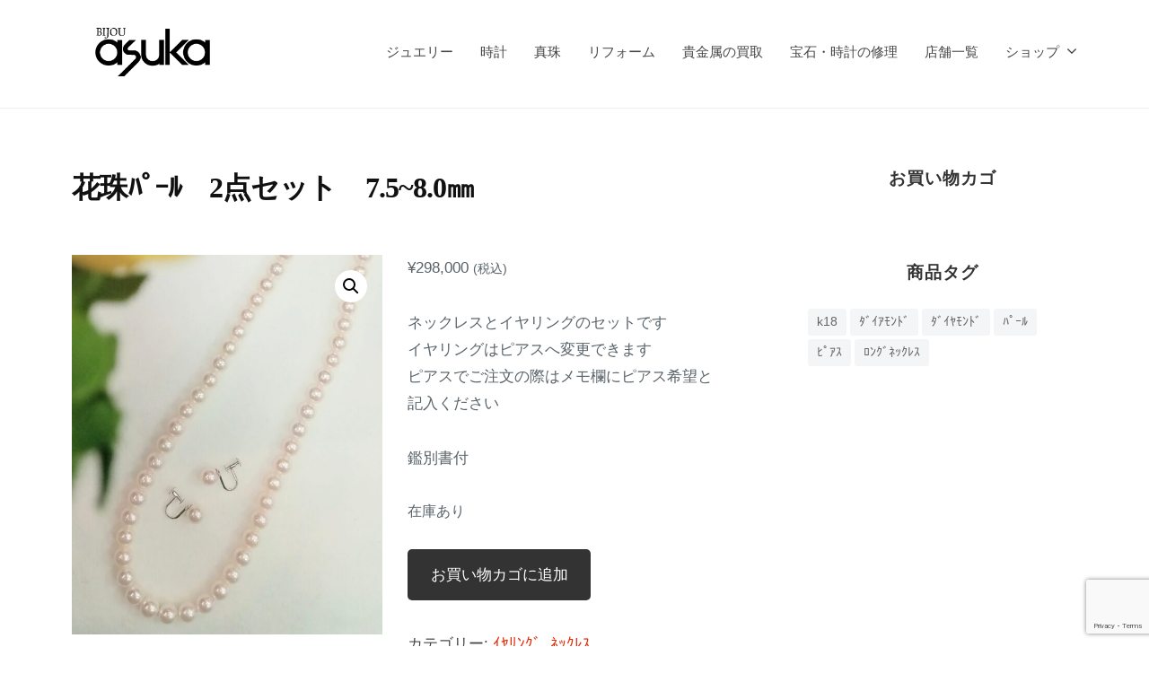

--- FILE ---
content_type: text/html; charset=UTF-8
request_url: https://bijou-asuka.com/product/%E8%8A%B1%E7%8F%A0%EF%BE%8A%EF%BE%9F%EF%BD%B0%EF%BE%99%E3%80%802%E7%82%B9%E3%82%BB%E3%83%83%E3%83%88%E3%80%807-58-0%E3%8E%9C
body_size: 12948
content:

<!DOCTYPE html><html dir="ltr" lang="ja" prefix="og: https://ogp.me/ns#"><head><meta charset="UTF-8"><meta name="viewport" content="width=device-width, initial-scale=1"><title>花珠ﾊﾟｰﾙ 2点セット 7.5~8.0㎜ - 宝石のアスカ・ソフィアスカ| 名古屋名東区と多治見で宝石と時計を販売</title><meta name="description" content="ネックレスとイヤリングのセットです イヤリングはピアスへ変更できます ピアスでご注文の際はメモ欄にピアス希望と記入ください 鑑別書付" /><meta name="robots" content="max-image-preview:large" /><link rel="canonical" href="https://bijou-asuka.com/product/%e8%8a%b1%e7%8f%a0%ef%be%8a%ef%be%9f%ef%bd%b0%ef%be%99%e3%80%802%e7%82%b9%e3%82%bb%e3%83%83%e3%83%88%e3%80%807-58-0%e3%8e%9c" /><meta name="generator" content="All in One SEO (AIOSEO) 4.9.3" /><meta property="og:locale" content="ja_JP" /><meta property="og:site_name" content="宝石のアスカ・ソフィアスカ| 名古屋名東区と多治見で宝石と時計を販売 - 名古屋名東区と多治見で宝石と時計を販売" /><meta property="og:type" content="article" /><meta property="og:title" content="花珠ﾊﾟｰﾙ 2点セット 7.5~8.0㎜ - 宝石のアスカ・ソフィアスカ| 名古屋名東区と多治見で宝石と時計を販売" /><meta property="og:description" content="ネックレスとイヤリングのセットです イヤリングはピアスへ変更できます ピアスでご注文の際はメモ欄にピアス希望と記入ください 鑑別書付" /><meta property="og:url" content="https://bijou-asuka.com/product/%e8%8a%b1%e7%8f%a0%ef%be%8a%ef%be%9f%ef%bd%b0%ef%be%99%e3%80%802%e7%82%b9%e3%82%bb%e3%83%83%e3%83%88%e3%80%807-58-0%e3%8e%9c" /><meta property="og:image" content="https://bijou-asuka.com/wp-content/uploads/2021/10/cropped-logo4.png" /><meta property="og:image:secure_url" content="https://bijou-asuka.com/wp-content/uploads/2021/10/cropped-logo4.png" /><meta property="article:published_time" content="2022-08-19T07:55:27+00:00" /><meta property="article:modified_time" content="2025-03-31T15:17:55+00:00" /><meta name="twitter:card" content="summary" /><meta name="twitter:title" content="花珠ﾊﾟｰﾙ 2点セット 7.5~8.0㎜ - 宝石のアスカ・ソフィアスカ| 名古屋名東区と多治見で宝石と時計を販売" /><meta name="twitter:description" content="ネックレスとイヤリングのセットです イヤリングはピアスへ変更できます ピアスでご注文の際はメモ欄にピアス希望と記入ください 鑑別書付" /><meta name="twitter:image" content="https://bijou-asuka.com/wp-content/uploads/2021/10/cropped-logo4.png" /> <script type="application/ld+json" class="aioseo-schema">{"@context":"https:\/\/schema.org","@graph":[{"@type":"BreadcrumbList","@id":"https:\/\/bijou-asuka.com\/product\/%e8%8a%b1%e7%8f%a0%ef%be%8a%ef%be%9f%ef%bd%b0%ef%be%99%e3%80%802%e7%82%b9%e3%82%bb%e3%83%83%e3%83%88%e3%80%807-58-0%e3%8e%9c#breadcrumblist","itemListElement":[{"@type":"ListItem","@id":"https:\/\/bijou-asuka.com#listItem","position":1,"name":"\u30db\u30fc\u30e0","item":"https:\/\/bijou-asuka.com","nextItem":{"@type":"ListItem","@id":"https:\/\/bijou-asuka.com\/shop#listItem","name":"\u30b7\u30e7\u30c3\u30d7"}},{"@type":"ListItem","@id":"https:\/\/bijou-asuka.com\/shop#listItem","position":2,"name":"\u30b7\u30e7\u30c3\u30d7","item":"https:\/\/bijou-asuka.com\/shop","nextItem":{"@type":"ListItem","@id":"https:\/\/bijou-asuka.com\/product-category\/neckless#listItem","name":"\uff88\uff6f\uff78\uff9a\uff7d"},"previousItem":{"@type":"ListItem","@id":"https:\/\/bijou-asuka.com#listItem","name":"\u30db\u30fc\u30e0"}},{"@type":"ListItem","@id":"https:\/\/bijou-asuka.com\/product-category\/neckless#listItem","position":3,"name":"\uff88\uff6f\uff78\uff9a\uff7d","item":"https:\/\/bijou-asuka.com\/product-category\/neckless","nextItem":{"@type":"ListItem","@id":"https:\/\/bijou-asuka.com\/product\/%e8%8a%b1%e7%8f%a0%ef%be%8a%ef%be%9f%ef%bd%b0%ef%be%99%e3%80%802%e7%82%b9%e3%82%bb%e3%83%83%e3%83%88%e3%80%807-58-0%e3%8e%9c#listItem","name":"\u82b1\u73e0\uff8a\uff9f\uff70\uff99\u30002\u70b9\u30bb\u30c3\u30c8\u30007.5~8.0\u339c"},"previousItem":{"@type":"ListItem","@id":"https:\/\/bijou-asuka.com\/shop#listItem","name":"\u30b7\u30e7\u30c3\u30d7"}},{"@type":"ListItem","@id":"https:\/\/bijou-asuka.com\/product\/%e8%8a%b1%e7%8f%a0%ef%be%8a%ef%be%9f%ef%bd%b0%ef%be%99%e3%80%802%e7%82%b9%e3%82%bb%e3%83%83%e3%83%88%e3%80%807-58-0%e3%8e%9c#listItem","position":4,"name":"\u82b1\u73e0\uff8a\uff9f\uff70\uff99\u30002\u70b9\u30bb\u30c3\u30c8\u30007.5~8.0\u339c","previousItem":{"@type":"ListItem","@id":"https:\/\/bijou-asuka.com\/product-category\/neckless#listItem","name":"\uff88\uff6f\uff78\uff9a\uff7d"}}]},{"@type":"ItemPage","@id":"https:\/\/bijou-asuka.com\/product\/%e8%8a%b1%e7%8f%a0%ef%be%8a%ef%be%9f%ef%bd%b0%ef%be%99%e3%80%802%e7%82%b9%e3%82%bb%e3%83%83%e3%83%88%e3%80%807-58-0%e3%8e%9c#itempage","url":"https:\/\/bijou-asuka.com\/product\/%e8%8a%b1%e7%8f%a0%ef%be%8a%ef%be%9f%ef%bd%b0%ef%be%99%e3%80%802%e7%82%b9%e3%82%bb%e3%83%83%e3%83%88%e3%80%807-58-0%e3%8e%9c","name":"\u82b1\u73e0\uff8a\uff9f\uff70\uff99 2\u70b9\u30bb\u30c3\u30c8 7.5~8.0\u339c - \u5b9d\u77f3\u306e\u30a2\u30b9\u30ab\u30fb\u30bd\u30d5\u30a3\u30a2\u30b9\u30ab| \u540d\u53e4\u5c4b\u540d\u6771\u533a\u3068\u591a\u6cbb\u898b\u3067\u5b9d\u77f3\u3068\u6642\u8a08\u3092\u8ca9\u58f2","description":"\u30cd\u30c3\u30af\u30ec\u30b9\u3068\u30a4\u30e4\u30ea\u30f3\u30b0\u306e\u30bb\u30c3\u30c8\u3067\u3059 \u30a4\u30e4\u30ea\u30f3\u30b0\u306f\u30d4\u30a2\u30b9\u3078\u5909\u66f4\u3067\u304d\u307e\u3059 \u30d4\u30a2\u30b9\u3067\u3054\u6ce8\u6587\u306e\u969b\u306f\u30e1\u30e2\u6b04\u306b\u30d4\u30a2\u30b9\u5e0c\u671b\u3068\u8a18\u5165\u304f\u3060\u3055\u3044 \u9451\u5225\u66f8\u4ed8","inLanguage":"ja","isPartOf":{"@id":"https:\/\/bijou-asuka.com\/#website"},"breadcrumb":{"@id":"https:\/\/bijou-asuka.com\/product\/%e8%8a%b1%e7%8f%a0%ef%be%8a%ef%be%9f%ef%bd%b0%ef%be%99%e3%80%802%e7%82%b9%e3%82%bb%e3%83%83%e3%83%88%e3%80%807-58-0%e3%8e%9c#breadcrumblist"},"image":{"@type":"ImageObject","url":"https:\/\/bijou-asuka.com\/wp-content\/uploads\/2022\/08\/DSC_0558_4.jpg","@id":"https:\/\/bijou-asuka.com\/product\/%e8%8a%b1%e7%8f%a0%ef%be%8a%ef%be%9f%ef%bd%b0%ef%be%99%e3%80%802%e7%82%b9%e3%82%bb%e3%83%83%e3%83%88%e3%80%807-58-0%e3%8e%9c\/#mainImage","width":1198,"height":1463},"primaryImageOfPage":{"@id":"https:\/\/bijou-asuka.com\/product\/%e8%8a%b1%e7%8f%a0%ef%be%8a%ef%be%9f%ef%bd%b0%ef%be%99%e3%80%802%e7%82%b9%e3%82%bb%e3%83%83%e3%83%88%e3%80%807-58-0%e3%8e%9c#mainImage"},"datePublished":"2022-08-19T16:55:27+09:00","dateModified":"2025-04-01T00:17:55+09:00"},{"@type":"Organization","@id":"https:\/\/bijou-asuka.com\/#organization","name":"\u5b9d\u77f3\u306e\u30a2\u30b9\u30ab\u30fb\u30bd\u30d5\u30a3\u30a2\u30b9\u30ab| \u540d\u53e4\u5c4b\u540d\u6771\u533a\u3068\u591a\u6cbb\u898b\u3067\u5b9d\u77f3\u3068\u6642\u8a08\u3092\u8ca9\u58f2","description":"\u540d\u53e4\u5c4b\u540d\u6771\u533a\u3068\u591a\u6cbb\u898b\u3067\u5b9d\u77f3\u3068\u6642\u8a08\u3092\u8ca9\u58f2","url":"https:\/\/bijou-asuka.com\/","logo":{"@type":"ImageObject","url":"https:\/\/bijou-asuka.com\/wp-content\/uploads\/2021\/10\/cropped-logo4.png","@id":"https:\/\/bijou-asuka.com\/product\/%e8%8a%b1%e7%8f%a0%ef%be%8a%ef%be%9f%ef%bd%b0%ef%be%99%e3%80%802%e7%82%b9%e3%82%bb%e3%83%83%e3%83%88%e3%80%807-58-0%e3%8e%9c\/#organizationLogo","width":300,"height":92},"image":{"@id":"https:\/\/bijou-asuka.com\/product\/%e8%8a%b1%e7%8f%a0%ef%be%8a%ef%be%9f%ef%bd%b0%ef%be%99%e3%80%802%e7%82%b9%e3%82%bb%e3%83%83%e3%83%88%e3%80%807-58-0%e3%8e%9c\/#organizationLogo"}},{"@type":"WebSite","@id":"https:\/\/bijou-asuka.com\/#website","url":"https:\/\/bijou-asuka.com\/","name":"\u5b9d\u77f3\u306e\u30a2\u30b9\u30ab\u30fb\u30bd\u30d5\u30a3\u30a2\u30b9\u30ab| \u540d\u53e4\u5c4b\u540d\u6771\u533a\u3068\u591a\u6cbb\u898b\u3067\u5b9d\u77f3\u3068\u6642\u8a08\u3092\u8ca9\u58f2","description":"\u540d\u53e4\u5c4b\u540d\u6771\u533a\u3068\u591a\u6cbb\u898b\u3067\u5b9d\u77f3\u3068\u6642\u8a08\u3092\u8ca9\u58f2","inLanguage":"ja","publisher":{"@id":"https:\/\/bijou-asuka.com\/#organization"}}]}</script> <link rel='dns-prefetch' href='//webfonts.xserver.jp' /><link rel="alternate" type="application/rss+xml" title="宝石のアスカ・ソフィアスカ| 名古屋名東区と多治見で宝石と時計を販売 &raquo; フィード" href="https://bijou-asuka.com/feed" /><link rel="alternate" type="application/rss+xml" title="宝石のアスカ・ソフィアスカ| 名古屋名東区と多治見で宝石と時計を販売 &raquo; コメントフィード" href="https://bijou-asuka.com/comments/feed" /> <script type="text/javascript">window._wpemojiSettings = {"baseUrl":"https:\/\/s.w.org\/images\/core\/emoji\/14.0.0\/72x72\/","ext":".png","svgUrl":"https:\/\/s.w.org\/images\/core\/emoji\/14.0.0\/svg\/","svgExt":".svg","source":{"concatemoji":"https:\/\/bijou-asuka.com\/wp-includes\/js\/wp-emoji-release.min.js?ver=6.4.7"}};
/*! This file is auto-generated */
!function(i,n){var o,s,e;function c(e){try{var t={supportTests:e,timestamp:(new Date).valueOf()};sessionStorage.setItem(o,JSON.stringify(t))}catch(e){}}function p(e,t,n){e.clearRect(0,0,e.canvas.width,e.canvas.height),e.fillText(t,0,0);var t=new Uint32Array(e.getImageData(0,0,e.canvas.width,e.canvas.height).data),r=(e.clearRect(0,0,e.canvas.width,e.canvas.height),e.fillText(n,0,0),new Uint32Array(e.getImageData(0,0,e.canvas.width,e.canvas.height).data));return t.every(function(e,t){return e===r[t]})}function u(e,t,n){switch(t){case"flag":return n(e,"\ud83c\udff3\ufe0f\u200d\u26a7\ufe0f","\ud83c\udff3\ufe0f\u200b\u26a7\ufe0f")?!1:!n(e,"\ud83c\uddfa\ud83c\uddf3","\ud83c\uddfa\u200b\ud83c\uddf3")&&!n(e,"\ud83c\udff4\udb40\udc67\udb40\udc62\udb40\udc65\udb40\udc6e\udb40\udc67\udb40\udc7f","\ud83c\udff4\u200b\udb40\udc67\u200b\udb40\udc62\u200b\udb40\udc65\u200b\udb40\udc6e\u200b\udb40\udc67\u200b\udb40\udc7f");case"emoji":return!n(e,"\ud83e\udef1\ud83c\udffb\u200d\ud83e\udef2\ud83c\udfff","\ud83e\udef1\ud83c\udffb\u200b\ud83e\udef2\ud83c\udfff")}return!1}function f(e,t,n){var r="undefined"!=typeof WorkerGlobalScope&&self instanceof WorkerGlobalScope?new OffscreenCanvas(300,150):i.createElement("canvas"),a=r.getContext("2d",{willReadFrequently:!0}),o=(a.textBaseline="top",a.font="600 32px Arial",{});return e.forEach(function(e){o[e]=t(a,e,n)}),o}function t(e){var t=i.createElement("script");t.src=e,t.defer=!0,i.head.appendChild(t)}"undefined"!=typeof Promise&&(o="wpEmojiSettingsSupports",s=["flag","emoji"],n.supports={everything:!0,everythingExceptFlag:!0},e=new Promise(function(e){i.addEventListener("DOMContentLoaded",e,{once:!0})}),new Promise(function(t){var n=function(){try{var e=JSON.parse(sessionStorage.getItem(o));if("object"==typeof e&&"number"==typeof e.timestamp&&(new Date).valueOf()<e.timestamp+604800&&"object"==typeof e.supportTests)return e.supportTests}catch(e){}return null}();if(!n){if("undefined"!=typeof Worker&&"undefined"!=typeof OffscreenCanvas&&"undefined"!=typeof URL&&URL.createObjectURL&&"undefined"!=typeof Blob)try{var e="postMessage("+f.toString()+"("+[JSON.stringify(s),u.toString(),p.toString()].join(",")+"));",r=new Blob([e],{type:"text/javascript"}),a=new Worker(URL.createObjectURL(r),{name:"wpTestEmojiSupports"});return void(a.onmessage=function(e){c(n=e.data),a.terminate(),t(n)})}catch(e){}c(n=f(s,u,p))}t(n)}).then(function(e){for(var t in e)n.supports[t]=e[t],n.supports.everything=n.supports.everything&&n.supports[t],"flag"!==t&&(n.supports.everythingExceptFlag=n.supports.everythingExceptFlag&&n.supports[t]);n.supports.everythingExceptFlag=n.supports.everythingExceptFlag&&!n.supports.flag,n.DOMReady=!1,n.readyCallback=function(){n.DOMReady=!0}}).then(function(){return e}).then(function(){var e;n.supports.everything||(n.readyCallback(),(e=n.source||{}).concatemoji?t(e.concatemoji):e.wpemoji&&e.twemoji&&(t(e.twemoji),t(e.wpemoji)))}))}((window,document),window._wpemojiSettings);</script> <style id='wp-emoji-styles-inline-css' type='text/css'>img.wp-smiley, img.emoji {
		display: inline !important;
		border: none !important;
		box-shadow: none !important;
		height: 1em !important;
		width: 1em !important;
		margin: 0 0.07em !important;
		vertical-align: -0.1em !important;
		background: none !important;
		padding: 0 !important;
	}</style><link rel='stylesheet' id='wp-block-library-css' href='https://bijou-asuka.com/wp-includes/css/dist/block-library/style.min.css?ver=6.4.7' type='text/css' media='all' /><link rel='stylesheet' id='aioseo/css/src/vue/standalone/blocks/table-of-contents/global.scss-css' href='https://bijou-asuka.com/wp-content/plugins/all-in-one-seo-pack/dist/Lite/assets/css/table-of-contents/global.e90f6d47.css?ver=4.9.3' type='text/css' media='all' /><link rel='stylesheet' id='editorskit-frontend-css' href='https://bijou-asuka.com/wp-content/plugins/block-options/build/style.build.css?ver=new' type='text/css' media='all' /><style id='classic-theme-styles-inline-css' type='text/css'>/*! This file is auto-generated */
.wp-block-button__link{color:#fff;background-color:#32373c;border-radius:9999px;box-shadow:none;text-decoration:none;padding:calc(.667em + 2px) calc(1.333em + 2px);font-size:1.125em}.wp-block-file__button{background:#32373c;color:#fff;text-decoration:none}</style><style id='global-styles-inline-css' type='text/css'>body{--wp--preset--color--black: #000000;--wp--preset--color--cyan-bluish-gray: #abb8c3;--wp--preset--color--white: #ffffff;--wp--preset--color--pale-pink: #f78da7;--wp--preset--color--vivid-red: #cf2e2e;--wp--preset--color--luminous-vivid-orange: #ff6900;--wp--preset--color--luminous-vivid-amber: #fcb900;--wp--preset--color--light-green-cyan: #7bdcb5;--wp--preset--color--vivid-green-cyan: #00d084;--wp--preset--color--pale-cyan-blue: #8ed1fc;--wp--preset--color--vivid-cyan-blue: #0693e3;--wp--preset--color--vivid-purple: #9b51e0;--wp--preset--gradient--vivid-cyan-blue-to-vivid-purple: linear-gradient(135deg,rgba(6,147,227,1) 0%,rgb(155,81,224) 100%);--wp--preset--gradient--light-green-cyan-to-vivid-green-cyan: linear-gradient(135deg,rgb(122,220,180) 0%,rgb(0,208,130) 100%);--wp--preset--gradient--luminous-vivid-amber-to-luminous-vivid-orange: linear-gradient(135deg,rgba(252,185,0,1) 0%,rgba(255,105,0,1) 100%);--wp--preset--gradient--luminous-vivid-orange-to-vivid-red: linear-gradient(135deg,rgba(255,105,0,1) 0%,rgb(207,46,46) 100%);--wp--preset--gradient--very-light-gray-to-cyan-bluish-gray: linear-gradient(135deg,rgb(238,238,238) 0%,rgb(169,184,195) 100%);--wp--preset--gradient--cool-to-warm-spectrum: linear-gradient(135deg,rgb(74,234,220) 0%,rgb(151,120,209) 20%,rgb(207,42,186) 40%,rgb(238,44,130) 60%,rgb(251,105,98) 80%,rgb(254,248,76) 100%);--wp--preset--gradient--blush-light-purple: linear-gradient(135deg,rgb(255,206,236) 0%,rgb(152,150,240) 100%);--wp--preset--gradient--blush-bordeaux: linear-gradient(135deg,rgb(254,205,165) 0%,rgb(254,45,45) 50%,rgb(107,0,62) 100%);--wp--preset--gradient--luminous-dusk: linear-gradient(135deg,rgb(255,203,112) 0%,rgb(199,81,192) 50%,rgb(65,88,208) 100%);--wp--preset--gradient--pale-ocean: linear-gradient(135deg,rgb(255,245,203) 0%,rgb(182,227,212) 50%,rgb(51,167,181) 100%);--wp--preset--gradient--electric-grass: linear-gradient(135deg,rgb(202,248,128) 0%,rgb(113,206,126) 100%);--wp--preset--gradient--midnight: linear-gradient(135deg,rgb(2,3,129) 0%,rgb(40,116,252) 100%);--wp--preset--font-size--small: 13px;--wp--preset--font-size--medium: 20px;--wp--preset--font-size--large: 36px;--wp--preset--font-size--x-large: 42px;--wp--preset--font-family--inter: "Inter", sans-serif;--wp--preset--font-family--cardo: Cardo;--wp--preset--spacing--20: 0.44rem;--wp--preset--spacing--30: 0.67rem;--wp--preset--spacing--40: 1rem;--wp--preset--spacing--50: 1.5rem;--wp--preset--spacing--60: 2.25rem;--wp--preset--spacing--70: 3.38rem;--wp--preset--spacing--80: 5.06rem;--wp--preset--shadow--natural: 6px 6px 9px rgba(0, 0, 0, 0.2);--wp--preset--shadow--deep: 12px 12px 50px rgba(0, 0, 0, 0.4);--wp--preset--shadow--sharp: 6px 6px 0px rgba(0, 0, 0, 0.2);--wp--preset--shadow--outlined: 6px 6px 0px -3px rgba(255, 255, 255, 1), 6px 6px rgba(0, 0, 0, 1);--wp--preset--shadow--crisp: 6px 6px 0px rgba(0, 0, 0, 1);}:where(.is-layout-flex){gap: 0.5em;}:where(.is-layout-grid){gap: 0.5em;}body .is-layout-flow > .alignleft{float: left;margin-inline-start: 0;margin-inline-end: 2em;}body .is-layout-flow > .alignright{float: right;margin-inline-start: 2em;margin-inline-end: 0;}body .is-layout-flow > .aligncenter{margin-left: auto !important;margin-right: auto !important;}body .is-layout-constrained > .alignleft{float: left;margin-inline-start: 0;margin-inline-end: 2em;}body .is-layout-constrained > .alignright{float: right;margin-inline-start: 2em;margin-inline-end: 0;}body .is-layout-constrained > .aligncenter{margin-left: auto !important;margin-right: auto !important;}body .is-layout-constrained > :where(:not(.alignleft):not(.alignright):not(.alignfull)){max-width: var(--wp--style--global--content-size);margin-left: auto !important;margin-right: auto !important;}body .is-layout-constrained > .alignwide{max-width: var(--wp--style--global--wide-size);}body .is-layout-flex{display: flex;}body .is-layout-flex{flex-wrap: wrap;align-items: center;}body .is-layout-flex > *{margin: 0;}body .is-layout-grid{display: grid;}body .is-layout-grid > *{margin: 0;}:where(.wp-block-columns.is-layout-flex){gap: 2em;}:where(.wp-block-columns.is-layout-grid){gap: 2em;}:where(.wp-block-post-template.is-layout-flex){gap: 1.25em;}:where(.wp-block-post-template.is-layout-grid){gap: 1.25em;}.has-black-color{color: var(--wp--preset--color--black) !important;}.has-cyan-bluish-gray-color{color: var(--wp--preset--color--cyan-bluish-gray) !important;}.has-white-color{color: var(--wp--preset--color--white) !important;}.has-pale-pink-color{color: var(--wp--preset--color--pale-pink) !important;}.has-vivid-red-color{color: var(--wp--preset--color--vivid-red) !important;}.has-luminous-vivid-orange-color{color: var(--wp--preset--color--luminous-vivid-orange) !important;}.has-luminous-vivid-amber-color{color: var(--wp--preset--color--luminous-vivid-amber) !important;}.has-light-green-cyan-color{color: var(--wp--preset--color--light-green-cyan) !important;}.has-vivid-green-cyan-color{color: var(--wp--preset--color--vivid-green-cyan) !important;}.has-pale-cyan-blue-color{color: var(--wp--preset--color--pale-cyan-blue) !important;}.has-vivid-cyan-blue-color{color: var(--wp--preset--color--vivid-cyan-blue) !important;}.has-vivid-purple-color{color: var(--wp--preset--color--vivid-purple) !important;}.has-black-background-color{background-color: var(--wp--preset--color--black) !important;}.has-cyan-bluish-gray-background-color{background-color: var(--wp--preset--color--cyan-bluish-gray) !important;}.has-white-background-color{background-color: var(--wp--preset--color--white) !important;}.has-pale-pink-background-color{background-color: var(--wp--preset--color--pale-pink) !important;}.has-vivid-red-background-color{background-color: var(--wp--preset--color--vivid-red) !important;}.has-luminous-vivid-orange-background-color{background-color: var(--wp--preset--color--luminous-vivid-orange) !important;}.has-luminous-vivid-amber-background-color{background-color: var(--wp--preset--color--luminous-vivid-amber) !important;}.has-light-green-cyan-background-color{background-color: var(--wp--preset--color--light-green-cyan) !important;}.has-vivid-green-cyan-background-color{background-color: var(--wp--preset--color--vivid-green-cyan) !important;}.has-pale-cyan-blue-background-color{background-color: var(--wp--preset--color--pale-cyan-blue) !important;}.has-vivid-cyan-blue-background-color{background-color: var(--wp--preset--color--vivid-cyan-blue) !important;}.has-vivid-purple-background-color{background-color: var(--wp--preset--color--vivid-purple) !important;}.has-black-border-color{border-color: var(--wp--preset--color--black) !important;}.has-cyan-bluish-gray-border-color{border-color: var(--wp--preset--color--cyan-bluish-gray) !important;}.has-white-border-color{border-color: var(--wp--preset--color--white) !important;}.has-pale-pink-border-color{border-color: var(--wp--preset--color--pale-pink) !important;}.has-vivid-red-border-color{border-color: var(--wp--preset--color--vivid-red) !important;}.has-luminous-vivid-orange-border-color{border-color: var(--wp--preset--color--luminous-vivid-orange) !important;}.has-luminous-vivid-amber-border-color{border-color: var(--wp--preset--color--luminous-vivid-amber) !important;}.has-light-green-cyan-border-color{border-color: var(--wp--preset--color--light-green-cyan) !important;}.has-vivid-green-cyan-border-color{border-color: var(--wp--preset--color--vivid-green-cyan) !important;}.has-pale-cyan-blue-border-color{border-color: var(--wp--preset--color--pale-cyan-blue) !important;}.has-vivid-cyan-blue-border-color{border-color: var(--wp--preset--color--vivid-cyan-blue) !important;}.has-vivid-purple-border-color{border-color: var(--wp--preset--color--vivid-purple) !important;}.has-vivid-cyan-blue-to-vivid-purple-gradient-background{background: var(--wp--preset--gradient--vivid-cyan-blue-to-vivid-purple) !important;}.has-light-green-cyan-to-vivid-green-cyan-gradient-background{background: var(--wp--preset--gradient--light-green-cyan-to-vivid-green-cyan) !important;}.has-luminous-vivid-amber-to-luminous-vivid-orange-gradient-background{background: var(--wp--preset--gradient--luminous-vivid-amber-to-luminous-vivid-orange) !important;}.has-luminous-vivid-orange-to-vivid-red-gradient-background{background: var(--wp--preset--gradient--luminous-vivid-orange-to-vivid-red) !important;}.has-very-light-gray-to-cyan-bluish-gray-gradient-background{background: var(--wp--preset--gradient--very-light-gray-to-cyan-bluish-gray) !important;}.has-cool-to-warm-spectrum-gradient-background{background: var(--wp--preset--gradient--cool-to-warm-spectrum) !important;}.has-blush-light-purple-gradient-background{background: var(--wp--preset--gradient--blush-light-purple) !important;}.has-blush-bordeaux-gradient-background{background: var(--wp--preset--gradient--blush-bordeaux) !important;}.has-luminous-dusk-gradient-background{background: var(--wp--preset--gradient--luminous-dusk) !important;}.has-pale-ocean-gradient-background{background: var(--wp--preset--gradient--pale-ocean) !important;}.has-electric-grass-gradient-background{background: var(--wp--preset--gradient--electric-grass) !important;}.has-midnight-gradient-background{background: var(--wp--preset--gradient--midnight) !important;}.has-small-font-size{font-size: var(--wp--preset--font-size--small) !important;}.has-medium-font-size{font-size: var(--wp--preset--font-size--medium) !important;}.has-large-font-size{font-size: var(--wp--preset--font-size--large) !important;}.has-x-large-font-size{font-size: var(--wp--preset--font-size--x-large) !important;}
.wp-block-navigation a:where(:not(.wp-element-button)){color: inherit;}
:where(.wp-block-post-template.is-layout-flex){gap: 1.25em;}:where(.wp-block-post-template.is-layout-grid){gap: 1.25em;}
:where(.wp-block-columns.is-layout-flex){gap: 2em;}:where(.wp-block-columns.is-layout-grid){gap: 2em;}
.wp-block-pullquote{font-size: 1.5em;line-height: 1.6;}</style><link rel='stylesheet' id='contact-form-7-css' href='https://bijou-asuka.com/wp-content/plugins/contact-form-7/includes/css/styles.css?ver=5.9.8' type='text/css' media='all' /><link rel='stylesheet' id='photoswipe-css' href='https://bijou-asuka.com/wp-content/plugins/woocommerce/assets/css/photoswipe/photoswipe.min.css?ver=9.1.5' type='text/css' media='all' /><link rel='stylesheet' id='photoswipe-default-skin-css' href='https://bijou-asuka.com/wp-content/plugins/woocommerce/assets/css/photoswipe/default-skin/default-skin.min.css?ver=9.1.5' type='text/css' media='all' /><link rel='stylesheet' id='woocommerce-layout-css' href='https://bijou-asuka.com/wp-content/plugins/woocommerce/assets/css/woocommerce-layout.css?ver=9.1.5' type='text/css' media='all' /><link rel='stylesheet' id='woocommerce-smallscreen-css' href='https://bijou-asuka.com/wp-content/plugins/woocommerce/assets/css/woocommerce-smallscreen.css?ver=9.1.5' type='text/css' media='only screen and (max-width: 768px)' /><link rel='stylesheet' id='woocommerce-general-css' href='https://bijou-asuka.com/wp-content/plugins/woocommerce/assets/css/woocommerce.css?ver=9.1.5' type='text/css' media='all' /><style id='woocommerce-inline-inline-css' type='text/css'>.woocommerce form .form-row .required { visibility: visible; }</style><link rel='stylesheet' id='parent-style-css' href='https://bijou-asuka.com/wp-content/themes/businesspress/style.css?ver=6.4.7' type='text/css' media='all' /><link rel='stylesheet' id='child-style-css' href='https://bijou-asuka.com/wp-content/themes/businesspress-child/style.css?ver=6.4.7' type='text/css' media='all' /><link rel='stylesheet' id='slick-css' href='https://bijou-asuka.com/wp-content/themes/businesspress-child/css/slick.css?ver=6.4.7' type='text/css' media='all' /><link rel='stylesheet' id='fontawesome-css' href='https://bijou-asuka.com/wp-content/themes/businesspress/inc/font-awesome/css/font-awesome.css?ver=4.7.0' type='text/css' media='all' /><link rel='stylesheet' id='normalize-css' href='https://bijou-asuka.com/wp-content/themes/businesspress/css/normalize.css?ver=8.0.0' type='text/css' media='all' /><link rel='stylesheet' id='businesspress-style-css' href='https://bijou-asuka.com/wp-content/themes/businesspress-child/style.css?ver=1.0.0' type='text/css' media='all' /><style id='businesspress-style-inline-css' type='text/css'>a,
	.subheader {
		color: #e22904;
	}
	a:hover {
		color: #0f93e0;
	}
	a.home-header-button-main {
		background-color: #e22904;
	}
	a.home-header-button-main:hover {
		background-color: #0f93e0;
	}
	code, kbd, tt, var,
	th,
	pre,
	.top-bar,
	.author-profile,
	.pagination .current,
	.page-links .page-numbers,
	.tagcloud a,
	.widget_calendar tbody td a,
	.container-wrapper,
	.site-bottom {
		background-color: #f4f5f6;
	}

	.jumbotron {
		background-image: url("https://bijou-asuka.com/wp-content/themes/businesspress/images/header.jpg");
	}
	.home-header-content {
		text-align: left;
	}

	@media screen and (min-width: 980px) {
		.footer-widget-1 {
			width: 24.99%;
		}
		.footer-widget-2 {
			width: 24.99%;
		}
		.footer-widget-3 {
			width: 24.99%;
		}
		.footer-widget-4 {
			width: 24.99%;
		}
		.footer-widget-5 {
			width: 0%;
		}
		.footer-widget-6 {
			width: 0%;
		}
	}</style><link rel='stylesheet' id='recent-posts-widget-with-thumbnails-public-style-css' href='https://bijou-asuka.com/wp-content/plugins/recent-posts-widget-with-thumbnails/public.css?ver=7.1.1' type='text/css' media='all' /> <script type="text/javascript" src="https://bijou-asuka.com/wp-includes/js/jquery/jquery.min.js?ver=3.7.1" id="jquery-core-js"></script> <script type="text/javascript" src="//webfonts.xserver.jp/js/xserverv3.js?fadein=0&amp;ver=2.0.9" id="typesquare_std-js"></script> <script type="text/javascript" id="wc-add-to-cart-js-extra">var wc_add_to_cart_params = {"ajax_url":"\/wp-admin\/admin-ajax.php","wc_ajax_url":"\/?wc-ajax=%%endpoint%%","i18n_view_cart":"\u304a\u8cb7\u3044\u7269\u30ab\u30b4\u3092\u8868\u793a","cart_url":"https:\/\/bijou-asuka.com\/shop\/cart","is_cart":"","cart_redirect_after_add":"no"};</script> <script type="text/javascript" id="wc-single-product-js-extra">var wc_single_product_params = {"i18n_required_rating_text":"\u8a55\u4fa1\u3092\u9078\u629e\u3057\u3066\u304f\u3060\u3055\u3044","review_rating_required":"yes","flexslider":{"rtl":false,"animation":"slide","smoothHeight":true,"directionNav":false,"controlNav":"thumbnails","slideshow":false,"animationSpeed":500,"animationLoop":false,"allowOneSlide":false},"zoom_enabled":"1","zoom_options":[],"photoswipe_enabled":"1","photoswipe_options":{"shareEl":false,"closeOnScroll":false,"history":false,"hideAnimationDuration":0,"showAnimationDuration":0},"flexslider_enabled":"1"};</script> <script type="text/javascript" id="woocommerce-js-extra">var woocommerce_params = {"ajax_url":"\/wp-admin\/admin-ajax.php","wc_ajax_url":"\/?wc-ajax=%%endpoint%%"};</script> <link rel="https://api.w.org/" href="https://bijou-asuka.com/wp-json/" /><link rel="alternate" type="application/json" href="https://bijou-asuka.com/wp-json/wp/v2/product/852" /><link rel="EditURI" type="application/rsd+xml" title="RSD" href="https://bijou-asuka.com/xmlrpc.php?rsd" /><meta name="generator" content="WordPress 6.4.7" /><meta name="generator" content="WooCommerce 9.1.5" /><link rel='shortlink' href='https://bijou-asuka.com/?p=852' /><link rel="alternate" type="application/json+oembed" href="https://bijou-asuka.com/wp-json/oembed/1.0/embed?url=https%3A%2F%2Fbijou-asuka.com%2Fproduct%2F%25e8%258a%25b1%25e7%258f%25a0%25ef%25be%258a%25ef%25be%259f%25ef%25bd%25b0%25ef%25be%2599%25e3%2580%25802%25e7%2582%25b9%25e3%2582%25bb%25e3%2583%2583%25e3%2583%2588%25e3%2580%25807-58-0%25e3%258e%259c" /><link rel="alternate" type="text/xml+oembed" href="https://bijou-asuka.com/wp-json/oembed/1.0/embed?url=https%3A%2F%2Fbijou-asuka.com%2Fproduct%2F%25e8%258a%25b1%25e7%258f%25a0%25ef%25be%258a%25ef%25be%259f%25ef%25bd%25b0%25ef%25be%2599%25e3%2580%25802%25e7%2582%25b9%25e3%2582%25bb%25e3%2583%2583%25e3%2583%2588%25e3%2580%25807-58-0%25e3%258e%259c&#038;format=xml" /><style type="text/css"></style><noscript><style>.woocommerce-product-gallery{ opacity: 1 !important; }</style></noscript><style id='wp-fonts-local' type='text/css'>@font-face{font-family:Inter;font-style:normal;font-weight:300 900;font-display:fallback;src:url('https://bijou-asuka.com/wp-content/plugins/woocommerce/assets/fonts/Inter-VariableFont_slnt,wght.woff2') format('woff2');font-stretch:normal;}
@font-face{font-family:Cardo;font-style:normal;font-weight:400;font-display:fallback;src:url('https://bijou-asuka.com/wp-content/plugins/woocommerce/assets/fonts/cardo_normal_400.woff2') format('woff2');}</style><link rel="icon" href="https://bijou-asuka.com/wp-content/uploads/2021/11/cropped-favicon-32x32.jpg" sizes="32x32" /><link rel="icon" href="https://bijou-asuka.com/wp-content/uploads/2021/11/cropped-favicon-192x192.jpg" sizes="192x192" /><link rel="apple-touch-icon" href="https://bijou-asuka.com/wp-content/uploads/2021/11/cropped-favicon-180x180.jpg" /><meta name="msapplication-TileImage" content="https://bijou-asuka.com/wp-content/uploads/2021/11/cropped-favicon-270x270.jpg" /></head><body class="product-template-default single single-product postid-852 wp-custom-logo theme-businesspress woocommerce woocommerce-page woocommerce-no-js hide-blogname hide-blogdescription hide-date hide-author hide-comments-number has-sidebar has-avatars"><div id="page" class="site"> <a class="skip-link screen-reader-text" href="#content">コンテンツへスキップ</a><header id="masthead" class="site-header"><div class="main-header main-header-original"><div class="main-header-content"><div class="site-branding"><div class="site-logo"><a href="https://bijou-asuka.com/" rel="home"><img alt="宝石のアスカ・ソフィアスカ| 名古屋名東区と多治見で宝石と時計を販売" src="https://bijou-asuka.com/wp-content/uploads/2021/10/cropped-logo4.png" width="180" /></a></div><div class="site-title"><a href="https://bijou-asuka.com/" rel="home">宝石のアスカ・ソフィアスカ| 名古屋名東区と多治見で宝石と時計を販売</a></div><div class="site-description">名古屋名東区と多治見で宝石と時計を販売</div></div><nav class="main-navigation"><div class="menu-%e3%83%a1%e3%82%a4%e3%83%b3%e3%83%a1%e3%83%8b%e3%83%a5%e3%83%bc-container"><ul id="menu-%e3%83%a1%e3%82%a4%e3%83%b3%e3%83%a1%e3%83%8b%e3%83%a5%e3%83%bc" class="menu"><li id="menu-item-223" class="menu-item menu-item-type-post_type menu-item-object-page menu-item-223"><a href="https://bijou-asuka.com/jewelry">ジュエリー</a></li><li id="menu-item-224" class="menu-item menu-item-type-post_type menu-item-object-page menu-item-224"><a href="https://bijou-asuka.com/watch">時計</a></li><li id="menu-item-65" class="menu-item menu-item-type-post_type menu-item-object-page menu-item-65"><a href="https://bijou-asuka.com/pearl">真珠</a></li><li id="menu-item-66" class="menu-item menu-item-type-post_type menu-item-object-page menu-item-66"><a href="https://bijou-asuka.com/reform">リフォーム</a></li><li id="menu-item-225" class="menu-item menu-item-type-post_type menu-item-object-page menu-item-225"><a href="https://bijou-asuka.com/purchase">貴金属の買取</a></li><li id="menu-item-67" class="menu-item menu-item-type-post_type menu-item-object-page menu-item-67"><a href="https://bijou-asuka.com/repair">宝石・時計の修理</a></li><li id="menu-item-70" class="menu-item menu-item-type-post_type menu-item-object-page menu-item-70"><a href="https://bijou-asuka.com/shop-info">店舗一覧</a></li><li id="menu-item-71" class="menu-item menu-item-type-post_type menu-item-object-page menu-item-has-children current_page_parent menu-item-71"><a href="https://bijou-asuka.com/shop">ショップ</a><ul class="sub-menu"><li id="menu-item-72" class="menu-item menu-item-type-post_type menu-item-object-page menu-item-72"><a href="https://bijou-asuka.com/shop/cart">お買い物カゴ</a></li><li id="menu-item-73" class="menu-item menu-item-type-post_type menu-item-object-page menu-item-73"><a href="https://bijou-asuka.com/shop/my-account">マイアカウント</a></li></ul></li></ul></div></nav> <button class="drawer-hamburger"> <span class="screen-reader-text">メニュー</span> <span class="drawer-hamburger-icon"></span> </button></div><div class="drawer-overlay"></div><div class="drawer-navigation"><div class="drawer-navigation-content"><nav class="main-navigation"><div class="menu-%e3%83%a1%e3%82%a4%e3%83%b3%e3%83%a1%e3%83%8b%e3%83%a5%e3%83%bc-container"><ul id="menu-%e3%83%a1%e3%82%a4%e3%83%b3%e3%83%a1%e3%83%8b%e3%83%a5%e3%83%bc-1" class="menu"><li class="menu-item menu-item-type-post_type menu-item-object-page menu-item-223"><a href="https://bijou-asuka.com/jewelry">ジュエリー</a></li><li class="menu-item menu-item-type-post_type menu-item-object-page menu-item-224"><a href="https://bijou-asuka.com/watch">時計</a></li><li class="menu-item menu-item-type-post_type menu-item-object-page menu-item-65"><a href="https://bijou-asuka.com/pearl">真珠</a></li><li class="menu-item menu-item-type-post_type menu-item-object-page menu-item-66"><a href="https://bijou-asuka.com/reform">リフォーム</a></li><li class="menu-item menu-item-type-post_type menu-item-object-page menu-item-225"><a href="https://bijou-asuka.com/purchase">貴金属の買取</a></li><li class="menu-item menu-item-type-post_type menu-item-object-page menu-item-67"><a href="https://bijou-asuka.com/repair">宝石・時計の修理</a></li><li class="menu-item menu-item-type-post_type menu-item-object-page menu-item-70"><a href="https://bijou-asuka.com/shop-info">店舗一覧</a></li><li class="menu-item menu-item-type-post_type menu-item-object-page menu-item-has-children current_page_parent menu-item-71"><a href="https://bijou-asuka.com/shop">ショップ</a><ul class="sub-menu"><li class="menu-item menu-item-type-post_type menu-item-object-page menu-item-72"><a href="https://bijou-asuka.com/shop/cart">お買い物カゴ</a></li><li class="menu-item menu-item-type-post_type menu-item-object-page menu-item-73"><a href="https://bijou-asuka.com/shop/my-account">マイアカウント</a></li></ul></li></ul></div></nav></div></div></div></header><div id="content" class="site-content"><div id="primary" class="content-area"><main id="main" class="site-main"><article id="post-852" class="post-852 product type-product status-publish has-post-thumbnail product_cat-earring product_cat-neckless product_tag-48 first instock sold-individually taxable shipping-taxable purchasable product-type-simple"><header class="entry-header"><h1 class="entry-title">花珠ﾊﾟｰﾙ　2点セット　7.5~8.0㎜</h1><div class="post-thumbnail"></div></header><div class="entry-content"><div class="woocommerce"><div class="single-product" data-product-page-preselected-id="0"><div class="woocommerce-notices-wrapper"></div><div id="product-852" class="product type-product post-852 status-publish instock product_cat-earring product_cat-neckless product_tag-48 has-post-thumbnail sold-individually taxable shipping-taxable purchasable product-type-simple"><div class="woocommerce-product-gallery woocommerce-product-gallery--with-images woocommerce-product-gallery--columns-4 images" data-columns="4" style="opacity: 0; transition: opacity .25s ease-in-out;"><div class="woocommerce-product-gallery__wrapper"><div data-thumb="https://bijou-asuka.com/wp-content/uploads/2022/08/DSC_0558_4-100x100.jpg" data-thumb-alt="" class="woocommerce-product-gallery__image"><a href="https://bijou-asuka.com/wp-content/uploads/2022/08/DSC_0558_4.jpg"><img decoding="async" width="600" height="733" src="https://bijou-asuka.com/wp-content/uploads/2022/08/DSC_0558_4-600x733.jpg" class="wp-post-image" alt="" title="DSC_0558_4" data-caption="" data-src="https://bijou-asuka.com/wp-content/uploads/2022/08/DSC_0558_4.jpg" data-large_image="https://bijou-asuka.com/wp-content/uploads/2022/08/DSC_0558_4.jpg" data-large_image_width="1198" data-large_image_height="1463" srcset="https://bijou-asuka.com/wp-content/uploads/2022/08/DSC_0558_4-600x733.jpg 600w, https://bijou-asuka.com/wp-content/uploads/2022/08/DSC_0558_4-246x300.jpg 246w, https://bijou-asuka.com/wp-content/uploads/2022/08/DSC_0558_4-839x1024.jpg 839w, https://bijou-asuka.com/wp-content/uploads/2022/08/DSC_0558_4-768x938.jpg 768w, https://bijou-asuka.com/wp-content/uploads/2022/08/DSC_0558_4-840x1026.jpg 840w, https://bijou-asuka.com/wp-content/uploads/2022/08/DSC_0558_4.jpg 1198w" sizes="(max-width: 600px) 100vw, 600px" /></a></div></div></div><div class="summary entry-summary"><p class="price"><span class="woocommerce-Price-amount amount"><bdi><span class="woocommerce-Price-currencySymbol">&yen;</span>298,000</bdi></span> <small class="woocommerce-price-suffix">(税込)</small></p><div class="woocommerce-product-details__short-description"><p>ネックレスとイヤリングのセットです<br /> イヤリングはピアスへ変更できます<br /> ピアスでご注文の際はメモ欄にピアス希望と記入ください</p><p>鑑別書付</p></div><p class="stock in-stock">在庫あり</p><form class="cart" action="" method="post" enctype='multipart/form-data'><div class="quantity"> <label class="screen-reader-text" for="quantity_6972c5cbe971c">花珠ﾊﾟｰﾙ　2点セット　7.5~8.0㎜個</label> <input
 type="hidden"
 id="quantity_6972c5cbe971c"
 class="input-text qty text"
 name="quantity"
 value="1"
 aria-label="商品数量"
 size="4"
 min="1"
 max="1"
 step="1"
 placeholder=""
 inputmode="numeric"
 autocomplete="off"
 /></div> <button type="submit" name="add-to-cart" value="852" class="single_add_to_cart_button button alt">お買い物カゴに追加</button></form><div class="product_meta"> <span class="posted_in">カテゴリー: <a href="https://bijou-asuka.com/product-category/earring" rel="tag">ｲﾔﾘﾝｸﾞ</a>, <a href="https://bijou-asuka.com/product-category/neckless" rel="tag">ﾈｯｸﾚｽ</a></span> <span class="tagged_as">タグ: <a href="https://bijou-asuka.com/product-tag/%ef%be%8a%ef%be%9f%ef%bd%b0%ef%be%99" rel="tag">ﾊﾟｰﾙ</a></span></div></div><section class="related products"><h2>関連商品</h2><ul class="products columns-4"><li class="product type-product post-969 status-publish first instock product_cat-neckless product_tag-51 has-post-thumbnail sold-individually taxable shipping-taxable purchasable product-type-simple"> <a href="https://bijou-asuka.com/product/pt-%e3%83%80%e3%82%a4%e3%82%a2%e3%83%a2%e3%83%b3%e3%83%89%e3%80%80%e3%83%97%e3%83%81%e3%83%8d%e3%83%83%e3%82%af%e3%83%ac%e3%82%b9" class="woocommerce-LoopProduct-link woocommerce-loop-product__link"><img decoding="async" width="300" height="300" src="https://bijou-asuka.com/wp-content/uploads/2022/10/DSC_0613_3-300x300.jpg" class="attachment-woocommerce_thumbnail size-woocommerce_thumbnail" alt="" srcset="https://bijou-asuka.com/wp-content/uploads/2022/10/DSC_0613_3-300x300.jpg 300w, https://bijou-asuka.com/wp-content/uploads/2022/10/DSC_0613_3-150x150.jpg 150w, https://bijou-asuka.com/wp-content/uploads/2022/10/DSC_0613_3-100x100.jpg 100w" sizes="(max-width: 300px) 100vw, 300px" /><h2 class="woocommerce-loop-product__title">PT ダイアモンド　プチネックレス</h2> <span class="price"><span class="woocommerce-Price-amount amount"><bdi><span class="woocommerce-Price-currencySymbol">&yen;</span>29,800</bdi></span> <small class="woocommerce-price-suffix">(税込)</small></span> </a></li><li class="product type-product post-848 status-publish instock product_cat-neckless product_tag-53 has-post-thumbnail sold-individually taxable shipping-taxable purchasable product-type-simple"> <a href="https://bijou-asuka.com/product/k18wg%e3%80%80%ef%be%9b%ef%be%9d%ef%bd%b8%ef%be%9e%ef%be%88%ef%bd%af%ef%bd%b8%ef%be%9a%ef%bd%bd" class="woocommerce-LoopProduct-link woocommerce-loop-product__link"><img loading="lazy" decoding="async" width="300" height="300" src="https://bijou-asuka.com/wp-content/uploads/2022/08/DSC_0505_3-300x300.jpg" class="attachment-woocommerce_thumbnail size-woocommerce_thumbnail" alt="" srcset="https://bijou-asuka.com/wp-content/uploads/2022/08/DSC_0505_3-300x300.jpg 300w, https://bijou-asuka.com/wp-content/uploads/2022/08/DSC_0505_3-150x150.jpg 150w, https://bijou-asuka.com/wp-content/uploads/2022/08/DSC_0505_3-100x100.jpg 100w" sizes="(max-width: 300px) 100vw, 300px" /><h2 class="woocommerce-loop-product__title">K18WG　ﾛﾝｸﾞﾈｯｸﾚｽ</h2> <span class="price"><span class="woocommerce-Price-amount amount"><bdi><span class="woocommerce-Price-currencySymbol">&yen;</span>198,000</bdi></span> <small class="woocommerce-price-suffix">(税込)</small></span> </a></li><li class="product type-product post-850 status-publish instock product_cat-neckless has-post-thumbnail sold-individually taxable shipping-taxable purchasable product-type-simple"> <a href="https://bijou-asuka.com/product/pt%e3%80%80%ef%be%9b%ef%be%9d%ef%bd%b8%ef%be%9e%ef%be%88%ef%bd%af%ef%bd%b8%ef%be%9a%ef%bd%bd" class="woocommerce-LoopProduct-link woocommerce-loop-product__link"><img loading="lazy" decoding="async" width="300" height="300" src="https://bijou-asuka.com/wp-content/uploads/2022/08/DSC_0500_4-300x300.jpg" class="attachment-woocommerce_thumbnail size-woocommerce_thumbnail" alt="" srcset="https://bijou-asuka.com/wp-content/uploads/2022/08/DSC_0500_4-300x300.jpg 300w, https://bijou-asuka.com/wp-content/uploads/2022/08/DSC_0500_4-150x150.jpg 150w, https://bijou-asuka.com/wp-content/uploads/2022/08/DSC_0500_4-100x100.jpg 100w" sizes="(max-width: 300px) 100vw, 300px" /><h2 class="woocommerce-loop-product__title">Pt　ﾛﾝｸﾞﾈｯｸﾚｽ</h2> <span class="price"><span class="woocommerce-Price-amount amount"><bdi><span class="woocommerce-Price-currencySymbol">&yen;</span>198,000</bdi></span> <small class="woocommerce-price-suffix">(税込)</small></span> </a></li><li class="product type-product post-927 status-publish last instock product_cat-neckless product_tag-53 has-post-thumbnail sold-individually taxable shipping-taxable purchasable product-type-simple"> <a href="https://bijou-asuka.com/product/k18-%e3%83%ad%e3%83%b3%e3%82%b0%e3%82%b9%e3%83%86%e3%83%bc%e3%82%b7%e3%83%a7%e3%83%b3%ef%bd%8e%ef%bd%83" class="woocommerce-LoopProduct-link woocommerce-loop-product__link"><img loading="lazy" decoding="async" width="300" height="300" src="https://bijou-asuka.com/wp-content/uploads/2022/09/DSC_0580_2-300x300.jpg" class="attachment-woocommerce_thumbnail size-woocommerce_thumbnail" alt="" srcset="https://bijou-asuka.com/wp-content/uploads/2022/09/DSC_0580_2-300x300.jpg 300w, https://bijou-asuka.com/wp-content/uploads/2022/09/DSC_0580_2-150x150.jpg 150w, https://bijou-asuka.com/wp-content/uploads/2022/09/DSC_0580_2-100x100.jpg 100w" sizes="(max-width: 300px) 100vw, 300px" /><h2 class="woocommerce-loop-product__title">K18 ロングステーションＮＣ</h2> <span class="price"><span class="woocommerce-Price-amount amount"><bdi><span class="woocommerce-Price-currencySymbol">&yen;</span>99,800</bdi></span> <small class="woocommerce-price-suffix">(税込)</small></span> </a></li></ul></section></div></div></div></div></article></main></div><div id="secondary" class="sidebar-area" role="complementary"><div id="sticky-sidebar" class="sticky-sidebar widget-area"><aside id="woocommerce_widget_cart-2" class="widget woocommerce widget_shopping_cart"><h2 class="widget-title">お買い物カゴ</h2><div class="hide_cart_widget_if_empty"><div class="widget_shopping_cart_content"></div></div></aside><aside id="woocommerce_product_tag_cloud-2" class="widget woocommerce widget_product_tag_cloud"><h2 class="widget-title">商品タグ</h2><div class="tagcloud"><a href="https://bijou-asuka.com/product-tag/k18" class="tag-cloud-link tag-link-52 tag-link-position-1" style="font-size: 8pt;" aria-label="k18 (1個の商品)">k18</a> <a href="https://bijou-asuka.com/product-tag/%ef%be%80%ef%be%9e%ef%bd%b2%ef%bd%b1%ef%be%93%ef%be%9d%ef%be%84%ef%be%9e" class="tag-cloud-link tag-link-51 tag-link-position-2" style="font-size: 22pt;" aria-label="ﾀﾞｲｱﾓﾝﾄﾞ (5個の商品)">ﾀﾞｲｱﾓﾝﾄﾞ</a> <a href="https://bijou-asuka.com/product-tag/%ef%be%80%ef%be%9e%ef%bd%b2%ef%be%94%ef%be%93%ef%be%9d%ef%be%84%ef%be%9e" class="tag-cloud-link tag-link-39 tag-link-position-3" style="font-size: 22pt;" aria-label="ﾀﾞｲﾔﾓﾝﾄﾞ (5個の商品)">ﾀﾞｲﾔﾓﾝﾄﾞ</a> <a href="https://bijou-asuka.com/product-tag/%ef%be%8a%ef%be%9f%ef%bd%b0%ef%be%99" class="tag-cloud-link tag-link-48 tag-link-position-4" style="font-size: 16.75pt;" aria-label="ﾊﾟｰﾙ (3個の商品)">ﾊﾟｰﾙ</a> <a href="https://bijou-asuka.com/product-tag/%ef%be%8b%ef%be%9f%ef%bd%b1%ef%bd%bd" class="tag-cloud-link tag-link-50 tag-link-position-5" style="font-size: 13.25pt;" aria-label="ﾋﾟｱｽ (2個の商品)">ﾋﾟｱｽ</a> <a href="https://bijou-asuka.com/product-tag/%ef%be%9b%ef%be%9d%ef%bd%b8%ef%be%9e%ef%be%88%ef%bd%af%ef%bd%b8%ef%be%9a%ef%bd%bd" class="tag-cloud-link tag-link-53 tag-link-position-6" style="font-size: 13.25pt;" aria-label="ﾛﾝｸﾞﾈｯｸﾚｽ (2個の商品)">ﾛﾝｸﾞﾈｯｸﾚｽ</a></div></aside></div></div></div><footer id="colophon" class="site-footer"><div id="supplementary" class="footer-widget-area" role="complementary"><div class="footer-widget-content"><div class="footer-widget-wrapper"><div class="footer-widget-1 footer-widget widget-area"><aside id="custom_html-5" class="widget_text widget widget_custom_html"><h2 class="widget-title">PAGE</h2><div class="textwidget custom-html-widget"><ul><li class="page_item"><a href="/jewelry">ジュエリー</a></li><li class="page_item"><a href="/watch">時計</a></li><li class="page_item"><a href="/pearl">真珠</a></li><li class="page_item"><a href="/reform">リフォーム</a></li><li class="page_item"><a href="/bridal">ブライダル</a></li><li class="page_item"><a href="/purchase">貴金属の買取</a></li><li class="page_item"><a href="/repair">宝石・時計の修理</a></li></ul></div></aside></div><div class="footer-widget-2 footer-widget widget-area"><aside id="custom_html-4" class="widget_text widget widget_custom_html"><h2 class="widget-title">CATEGORY</h2><div class="textwidget custom-html-widget"><ul><li class="page_item"><a href="/magazines">お役立ち情報</a></li><li class="page_item"><a href="/faq">よくある質問</a></li><li class="page_item"><a href="/category/events">イベント情報</a></li><li class="page_item"><a href="/category/news">ニュース</a></li></ul></div></aside></div><div class="footer-widget-3 footer-widget widget-area"><aside id="custom_html-6" class="widget_text widget widget_custom_html"><h2 class="widget-title">ABOUT US</h2><div class="textwidget custom-html-widget"><ul><li class="page_item"><a href="/shop-info">店舗一覧</a></li><li class="page_item"><a href="/company">会社概要</a></li><li class="page_item"><a href="/contact">問い合わせフォーム</a></li><li class="page_item"><a href="/law">特定商取引法に基づく表記</a></li><li class="page_item"><a href="/shop/terms-of-service">利用規約</a></li><li class="page_item"><a href="/shop/privacy-policy">プライバシーポリシー</a></li></ul></div></aside></div><div class="footer-widget-4 footer-widget widget-area"><aside id="woocommerce_widget_cart-3" class="widget woocommerce widget_shopping_cart"><h2 class="widget-title">お買い物カゴ</h2><div class="widget_shopping_cart_content"></div></aside></div></div></div></div><div class="site-bottom"><div class="site-bottom-content"><div class=”site-info”> Copyright © Asuka All Rights Reserved.</div></div></div></footer></div><div class="back-to-top"></div> <script type="application/ld+json">{"@context":"https:\/\/schema.org\/","@type":"Product","@id":"https:\/\/bijou-asuka.com\/product\/%e8%8a%b1%e7%8f%a0%ef%be%8a%ef%be%9f%ef%bd%b0%ef%be%99%e3%80%802%e7%82%b9%e3%82%bb%e3%83%83%e3%83%88%e3%80%807-58-0%e3%8e%9c#product","name":"\u82b1\u73e0\uff8a\uff9f\uff70\uff99\u30002\u70b9\u30bb\u30c3\u30c8\u30007.5~8.0\u339c","url":"https:\/\/bijou-asuka.com\/product\/%e8%8a%b1%e7%8f%a0%ef%be%8a%ef%be%9f%ef%bd%b0%ef%be%99%e3%80%802%e7%82%b9%e3%82%bb%e3%83%83%e3%83%88%e3%80%807-58-0%e3%8e%9c","description":"\u30cd\u30c3\u30af\u30ec\u30b9\u3068\u30a4\u30e4\u30ea\u30f3\u30b0\u306e\u30bb\u30c3\u30c8\u3067\u3059\r\n\u30a4\u30e4\u30ea\u30f3\u30b0\u306f\u30d4\u30a2\u30b9\u3078\u5909\u66f4\u3067\u304d\u307e\u3059\r\n\u30d4\u30a2\u30b9\u3067\u3054\u6ce8\u6587\u306e\u969b\u306f\u30e1\u30e2\u6b04\u306b\u30d4\u30a2\u30b9\u5e0c\u671b\u3068\u8a18\u5165\u304f\u3060\u3055\u3044\r\n\r\n\u9451\u5225\u66f8\u4ed8","image":"https:\/\/bijou-asuka.com\/wp-content\/uploads\/2022\/08\/DSC_0558_4.jpg","sku":852,"offers":[{"@type":"Offer","price":"270909","priceValidUntil":"2027-12-31","priceSpecification":{"price":"270909","priceCurrency":"JPY","valueAddedTaxIncluded":"false"},"priceCurrency":"JPY","availability":"http:\/\/schema.org\/InStock","url":"https:\/\/bijou-asuka.com\/product\/%e8%8a%b1%e7%8f%a0%ef%be%8a%ef%be%9f%ef%bd%b0%ef%be%99%e3%80%802%e7%82%b9%e3%82%bb%e3%83%83%e3%83%88%e3%80%807-58-0%e3%8e%9c","seller":{"@type":"Organization","name":"\u5b9d\u77f3\u306e\u30a2\u30b9\u30ab\u30fb\u30bd\u30d5\u30a3\u30a2\u30b9\u30ab| \u540d\u53e4\u5c4b\u540d\u6771\u533a\u3068\u591a\u6cbb\u898b\u3067\u5b9d\u77f3\u3068\u6642\u8a08\u3092\u8ca9\u58f2","url":"https:\/\/bijou-asuka.com"}}]}</script> <div class="pswp" tabindex="-1" role="dialog" aria-hidden="true"><div class="pswp__bg"></div><div class="pswp__scroll-wrap"><div class="pswp__container"><div class="pswp__item"></div><div class="pswp__item"></div><div class="pswp__item"></div></div><div class="pswp__ui pswp__ui--hidden"><div class="pswp__top-bar"><div class="pswp__counter"></div> <button class="pswp__button pswp__button--close" aria-label="閉じる (Esc)"></button> <button class="pswp__button pswp__button--share" aria-label="シェア"></button> <button class="pswp__button pswp__button--fs" aria-label="全画面表示切り替え"></button> <button class="pswp__button pswp__button--zoom" aria-label="ズームイン/アウト"></button><div class="pswp__preloader"><div class="pswp__preloader__icn"><div class="pswp__preloader__cut"><div class="pswp__preloader__donut"></div></div></div></div></div><div class="pswp__share-modal pswp__share-modal--hidden pswp__single-tap"><div class="pswp__share-tooltip"></div></div> <button class="pswp__button pswp__button--arrow--left" aria-label="前へ (左矢印)"></button> <button class="pswp__button pswp__button--arrow--right" aria-label="次へ (右矢印)"></button><div class="pswp__caption"><div class="pswp__caption__center"></div></div></div></div></div> <script type='text/javascript'>(function () {
			var c = document.body.className;
			c = c.replace(/woocommerce-no-js/, 'woocommerce-js');
			document.body.className = c;
		})();</script> <link rel='stylesheet' id='wc-blocks-style-css' href='https://bijou-asuka.com/wp-content/plugins/woocommerce/assets/client/blocks/wc-blocks.css?ver=wc-9.1.5' type='text/css' media='all' /> <script type="text/javascript" src="https://bijou-asuka.com/wp-includes/js/dist/vendor/wp-polyfill-inert.min.js?ver=3.1.2" id="wp-polyfill-inert-js"></script> <script type="text/javascript" src="https://bijou-asuka.com/wp-includes/js/dist/vendor/regenerator-runtime.min.js?ver=0.14.0" id="regenerator-runtime-js"></script> <script type="text/javascript" src="https://bijou-asuka.com/wp-includes/js/dist/vendor/wp-polyfill.min.js?ver=3.15.0" id="wp-polyfill-js"></script> <script type="text/javascript" src="https://bijou-asuka.com/wp-includes/js/dist/hooks.min.js?ver=c6aec9a8d4e5a5d543a1" id="wp-hooks-js"></script> <script type="text/javascript" src="https://bijou-asuka.com/wp-includes/js/dist/i18n.min.js?ver=7701b0c3857f914212ef" id="wp-i18n-js"></script> <script type="text/javascript" id="wp-i18n-js-after">wp.i18n.setLocaleData( { 'text direction\u0004ltr': [ 'ltr' ] } );</script> <script type="text/javascript" id="contact-form-7-js-extra">var wpcf7 = {"api":{"root":"https:\/\/bijou-asuka.com\/wp-json\/","namespace":"contact-form-7\/v1"}};</script> <script type="text/javascript" id="contact-form-7-js-translations">( function( domain, translations ) {
	var localeData = translations.locale_data[ domain ] || translations.locale_data.messages;
	localeData[""].domain = domain;
	wp.i18n.setLocaleData( localeData, domain );
} )( "contact-form-7", {"translation-revision-date":"2024-07-17 08:16:16+0000","generator":"GlotPress\/4.0.1","domain":"messages","locale_data":{"messages":{"":{"domain":"messages","plural-forms":"nplurals=1; plural=0;","lang":"ja_JP"},"This contact form is placed in the wrong place.":["\u3053\u306e\u30b3\u30f3\u30bf\u30af\u30c8\u30d5\u30a9\u30fc\u30e0\u306f\u9593\u9055\u3063\u305f\u4f4d\u7f6e\u306b\u7f6e\u304b\u308c\u3066\u3044\u307e\u3059\u3002"],"Error:":["\u30a8\u30e9\u30fc:"]}},"comment":{"reference":"includes\/js\/index.js"}} );</script> <script type="text/javascript" id="wc-order-attribution-js-extra">var wc_order_attribution = {"params":{"lifetime":1.0000000000000000818030539140313095458623138256371021270751953125e-5,"session":30,"base64":false,"ajaxurl":"https:\/\/bijou-asuka.com\/wp-admin\/admin-ajax.php","prefix":"wc_order_attribution_","allowTracking":true},"fields":{"source_type":"current.typ","referrer":"current_add.rf","utm_campaign":"current.cmp","utm_source":"current.src","utm_medium":"current.mdm","utm_content":"current.cnt","utm_id":"current.id","utm_term":"current.trm","utm_source_platform":"current.plt","utm_creative_format":"current.fmt","utm_marketing_tactic":"current.tct","session_entry":"current_add.ep","session_start_time":"current_add.fd","session_pages":"session.pgs","session_count":"udata.vst","user_agent":"udata.uag"}};</script> <script type="text/javascript" id="businesspress-navigation-js-extra">var businesspressScreenReaderText = {"expand":"\u5b50\u30e1\u30cb\u30e5\u30fc\u3092\u958b\u304f","collapse":"\u5b50\u30e1\u30cb\u30e5\u30fc\u3092\u9589\u3058\u308b"};</script> <script type="text/javascript" src="https://www.google.com/recaptcha/api.js?render=6LeoCvgdAAAAACOZfT5_QdUwFA10iG3cDN542G31&amp;ver=3.0" id="google-recaptcha-js"></script> <script type="text/javascript" id="wpcf7-recaptcha-js-extra">var wpcf7_recaptcha = {"sitekey":"6LeoCvgdAAAAACOZfT5_QdUwFA10iG3cDN542G31","actions":{"homepage":"homepage","contactform":"contactform"}};</script> <script type="text/javascript" id="wc-cart-fragments-js-extra">var wc_cart_fragments_params = {"ajax_url":"\/wp-admin\/admin-ajax.php","wc_ajax_url":"\/?wc-ajax=%%endpoint%%","cart_hash_key":"wc_cart_hash_110a3d2269643825077bbf47826de7ac","fragment_name":"wc_fragments_110a3d2269643825077bbf47826de7ac","request_timeout":"5000"};</script> <script defer src="https://bijou-asuka.com/wp-content/cache/autoptimize/js/autoptimize_1f4c35adf8e639ca64488edfe6f1506f.js"></script></body></html>

--- FILE ---
content_type: text/html; charset=utf-8
request_url: https://www.google.com/recaptcha/api2/anchor?ar=1&k=6LeoCvgdAAAAACOZfT5_QdUwFA10iG3cDN542G31&co=aHR0cHM6Ly9iaWpvdS1hc3VrYS5jb206NDQz&hl=en&v=PoyoqOPhxBO7pBk68S4YbpHZ&size=invisible&anchor-ms=20000&execute-ms=30000&cb=k5eicoawl21i
body_size: 48725
content:
<!DOCTYPE HTML><html dir="ltr" lang="en"><head><meta http-equiv="Content-Type" content="text/html; charset=UTF-8">
<meta http-equiv="X-UA-Compatible" content="IE=edge">
<title>reCAPTCHA</title>
<style type="text/css">
/* cyrillic-ext */
@font-face {
  font-family: 'Roboto';
  font-style: normal;
  font-weight: 400;
  font-stretch: 100%;
  src: url(//fonts.gstatic.com/s/roboto/v48/KFO7CnqEu92Fr1ME7kSn66aGLdTylUAMa3GUBHMdazTgWw.woff2) format('woff2');
  unicode-range: U+0460-052F, U+1C80-1C8A, U+20B4, U+2DE0-2DFF, U+A640-A69F, U+FE2E-FE2F;
}
/* cyrillic */
@font-face {
  font-family: 'Roboto';
  font-style: normal;
  font-weight: 400;
  font-stretch: 100%;
  src: url(//fonts.gstatic.com/s/roboto/v48/KFO7CnqEu92Fr1ME7kSn66aGLdTylUAMa3iUBHMdazTgWw.woff2) format('woff2');
  unicode-range: U+0301, U+0400-045F, U+0490-0491, U+04B0-04B1, U+2116;
}
/* greek-ext */
@font-face {
  font-family: 'Roboto';
  font-style: normal;
  font-weight: 400;
  font-stretch: 100%;
  src: url(//fonts.gstatic.com/s/roboto/v48/KFO7CnqEu92Fr1ME7kSn66aGLdTylUAMa3CUBHMdazTgWw.woff2) format('woff2');
  unicode-range: U+1F00-1FFF;
}
/* greek */
@font-face {
  font-family: 'Roboto';
  font-style: normal;
  font-weight: 400;
  font-stretch: 100%;
  src: url(//fonts.gstatic.com/s/roboto/v48/KFO7CnqEu92Fr1ME7kSn66aGLdTylUAMa3-UBHMdazTgWw.woff2) format('woff2');
  unicode-range: U+0370-0377, U+037A-037F, U+0384-038A, U+038C, U+038E-03A1, U+03A3-03FF;
}
/* math */
@font-face {
  font-family: 'Roboto';
  font-style: normal;
  font-weight: 400;
  font-stretch: 100%;
  src: url(//fonts.gstatic.com/s/roboto/v48/KFO7CnqEu92Fr1ME7kSn66aGLdTylUAMawCUBHMdazTgWw.woff2) format('woff2');
  unicode-range: U+0302-0303, U+0305, U+0307-0308, U+0310, U+0312, U+0315, U+031A, U+0326-0327, U+032C, U+032F-0330, U+0332-0333, U+0338, U+033A, U+0346, U+034D, U+0391-03A1, U+03A3-03A9, U+03B1-03C9, U+03D1, U+03D5-03D6, U+03F0-03F1, U+03F4-03F5, U+2016-2017, U+2034-2038, U+203C, U+2040, U+2043, U+2047, U+2050, U+2057, U+205F, U+2070-2071, U+2074-208E, U+2090-209C, U+20D0-20DC, U+20E1, U+20E5-20EF, U+2100-2112, U+2114-2115, U+2117-2121, U+2123-214F, U+2190, U+2192, U+2194-21AE, U+21B0-21E5, U+21F1-21F2, U+21F4-2211, U+2213-2214, U+2216-22FF, U+2308-230B, U+2310, U+2319, U+231C-2321, U+2336-237A, U+237C, U+2395, U+239B-23B7, U+23D0, U+23DC-23E1, U+2474-2475, U+25AF, U+25B3, U+25B7, U+25BD, U+25C1, U+25CA, U+25CC, U+25FB, U+266D-266F, U+27C0-27FF, U+2900-2AFF, U+2B0E-2B11, U+2B30-2B4C, U+2BFE, U+3030, U+FF5B, U+FF5D, U+1D400-1D7FF, U+1EE00-1EEFF;
}
/* symbols */
@font-face {
  font-family: 'Roboto';
  font-style: normal;
  font-weight: 400;
  font-stretch: 100%;
  src: url(//fonts.gstatic.com/s/roboto/v48/KFO7CnqEu92Fr1ME7kSn66aGLdTylUAMaxKUBHMdazTgWw.woff2) format('woff2');
  unicode-range: U+0001-000C, U+000E-001F, U+007F-009F, U+20DD-20E0, U+20E2-20E4, U+2150-218F, U+2190, U+2192, U+2194-2199, U+21AF, U+21E6-21F0, U+21F3, U+2218-2219, U+2299, U+22C4-22C6, U+2300-243F, U+2440-244A, U+2460-24FF, U+25A0-27BF, U+2800-28FF, U+2921-2922, U+2981, U+29BF, U+29EB, U+2B00-2BFF, U+4DC0-4DFF, U+FFF9-FFFB, U+10140-1018E, U+10190-1019C, U+101A0, U+101D0-101FD, U+102E0-102FB, U+10E60-10E7E, U+1D2C0-1D2D3, U+1D2E0-1D37F, U+1F000-1F0FF, U+1F100-1F1AD, U+1F1E6-1F1FF, U+1F30D-1F30F, U+1F315, U+1F31C, U+1F31E, U+1F320-1F32C, U+1F336, U+1F378, U+1F37D, U+1F382, U+1F393-1F39F, U+1F3A7-1F3A8, U+1F3AC-1F3AF, U+1F3C2, U+1F3C4-1F3C6, U+1F3CA-1F3CE, U+1F3D4-1F3E0, U+1F3ED, U+1F3F1-1F3F3, U+1F3F5-1F3F7, U+1F408, U+1F415, U+1F41F, U+1F426, U+1F43F, U+1F441-1F442, U+1F444, U+1F446-1F449, U+1F44C-1F44E, U+1F453, U+1F46A, U+1F47D, U+1F4A3, U+1F4B0, U+1F4B3, U+1F4B9, U+1F4BB, U+1F4BF, U+1F4C8-1F4CB, U+1F4D6, U+1F4DA, U+1F4DF, U+1F4E3-1F4E6, U+1F4EA-1F4ED, U+1F4F7, U+1F4F9-1F4FB, U+1F4FD-1F4FE, U+1F503, U+1F507-1F50B, U+1F50D, U+1F512-1F513, U+1F53E-1F54A, U+1F54F-1F5FA, U+1F610, U+1F650-1F67F, U+1F687, U+1F68D, U+1F691, U+1F694, U+1F698, U+1F6AD, U+1F6B2, U+1F6B9-1F6BA, U+1F6BC, U+1F6C6-1F6CF, U+1F6D3-1F6D7, U+1F6E0-1F6EA, U+1F6F0-1F6F3, U+1F6F7-1F6FC, U+1F700-1F7FF, U+1F800-1F80B, U+1F810-1F847, U+1F850-1F859, U+1F860-1F887, U+1F890-1F8AD, U+1F8B0-1F8BB, U+1F8C0-1F8C1, U+1F900-1F90B, U+1F93B, U+1F946, U+1F984, U+1F996, U+1F9E9, U+1FA00-1FA6F, U+1FA70-1FA7C, U+1FA80-1FA89, U+1FA8F-1FAC6, U+1FACE-1FADC, U+1FADF-1FAE9, U+1FAF0-1FAF8, U+1FB00-1FBFF;
}
/* vietnamese */
@font-face {
  font-family: 'Roboto';
  font-style: normal;
  font-weight: 400;
  font-stretch: 100%;
  src: url(//fonts.gstatic.com/s/roboto/v48/KFO7CnqEu92Fr1ME7kSn66aGLdTylUAMa3OUBHMdazTgWw.woff2) format('woff2');
  unicode-range: U+0102-0103, U+0110-0111, U+0128-0129, U+0168-0169, U+01A0-01A1, U+01AF-01B0, U+0300-0301, U+0303-0304, U+0308-0309, U+0323, U+0329, U+1EA0-1EF9, U+20AB;
}
/* latin-ext */
@font-face {
  font-family: 'Roboto';
  font-style: normal;
  font-weight: 400;
  font-stretch: 100%;
  src: url(//fonts.gstatic.com/s/roboto/v48/KFO7CnqEu92Fr1ME7kSn66aGLdTylUAMa3KUBHMdazTgWw.woff2) format('woff2');
  unicode-range: U+0100-02BA, U+02BD-02C5, U+02C7-02CC, U+02CE-02D7, U+02DD-02FF, U+0304, U+0308, U+0329, U+1D00-1DBF, U+1E00-1E9F, U+1EF2-1EFF, U+2020, U+20A0-20AB, U+20AD-20C0, U+2113, U+2C60-2C7F, U+A720-A7FF;
}
/* latin */
@font-face {
  font-family: 'Roboto';
  font-style: normal;
  font-weight: 400;
  font-stretch: 100%;
  src: url(//fonts.gstatic.com/s/roboto/v48/KFO7CnqEu92Fr1ME7kSn66aGLdTylUAMa3yUBHMdazQ.woff2) format('woff2');
  unicode-range: U+0000-00FF, U+0131, U+0152-0153, U+02BB-02BC, U+02C6, U+02DA, U+02DC, U+0304, U+0308, U+0329, U+2000-206F, U+20AC, U+2122, U+2191, U+2193, U+2212, U+2215, U+FEFF, U+FFFD;
}
/* cyrillic-ext */
@font-face {
  font-family: 'Roboto';
  font-style: normal;
  font-weight: 500;
  font-stretch: 100%;
  src: url(//fonts.gstatic.com/s/roboto/v48/KFO7CnqEu92Fr1ME7kSn66aGLdTylUAMa3GUBHMdazTgWw.woff2) format('woff2');
  unicode-range: U+0460-052F, U+1C80-1C8A, U+20B4, U+2DE0-2DFF, U+A640-A69F, U+FE2E-FE2F;
}
/* cyrillic */
@font-face {
  font-family: 'Roboto';
  font-style: normal;
  font-weight: 500;
  font-stretch: 100%;
  src: url(//fonts.gstatic.com/s/roboto/v48/KFO7CnqEu92Fr1ME7kSn66aGLdTylUAMa3iUBHMdazTgWw.woff2) format('woff2');
  unicode-range: U+0301, U+0400-045F, U+0490-0491, U+04B0-04B1, U+2116;
}
/* greek-ext */
@font-face {
  font-family: 'Roboto';
  font-style: normal;
  font-weight: 500;
  font-stretch: 100%;
  src: url(//fonts.gstatic.com/s/roboto/v48/KFO7CnqEu92Fr1ME7kSn66aGLdTylUAMa3CUBHMdazTgWw.woff2) format('woff2');
  unicode-range: U+1F00-1FFF;
}
/* greek */
@font-face {
  font-family: 'Roboto';
  font-style: normal;
  font-weight: 500;
  font-stretch: 100%;
  src: url(//fonts.gstatic.com/s/roboto/v48/KFO7CnqEu92Fr1ME7kSn66aGLdTylUAMa3-UBHMdazTgWw.woff2) format('woff2');
  unicode-range: U+0370-0377, U+037A-037F, U+0384-038A, U+038C, U+038E-03A1, U+03A3-03FF;
}
/* math */
@font-face {
  font-family: 'Roboto';
  font-style: normal;
  font-weight: 500;
  font-stretch: 100%;
  src: url(//fonts.gstatic.com/s/roboto/v48/KFO7CnqEu92Fr1ME7kSn66aGLdTylUAMawCUBHMdazTgWw.woff2) format('woff2');
  unicode-range: U+0302-0303, U+0305, U+0307-0308, U+0310, U+0312, U+0315, U+031A, U+0326-0327, U+032C, U+032F-0330, U+0332-0333, U+0338, U+033A, U+0346, U+034D, U+0391-03A1, U+03A3-03A9, U+03B1-03C9, U+03D1, U+03D5-03D6, U+03F0-03F1, U+03F4-03F5, U+2016-2017, U+2034-2038, U+203C, U+2040, U+2043, U+2047, U+2050, U+2057, U+205F, U+2070-2071, U+2074-208E, U+2090-209C, U+20D0-20DC, U+20E1, U+20E5-20EF, U+2100-2112, U+2114-2115, U+2117-2121, U+2123-214F, U+2190, U+2192, U+2194-21AE, U+21B0-21E5, U+21F1-21F2, U+21F4-2211, U+2213-2214, U+2216-22FF, U+2308-230B, U+2310, U+2319, U+231C-2321, U+2336-237A, U+237C, U+2395, U+239B-23B7, U+23D0, U+23DC-23E1, U+2474-2475, U+25AF, U+25B3, U+25B7, U+25BD, U+25C1, U+25CA, U+25CC, U+25FB, U+266D-266F, U+27C0-27FF, U+2900-2AFF, U+2B0E-2B11, U+2B30-2B4C, U+2BFE, U+3030, U+FF5B, U+FF5D, U+1D400-1D7FF, U+1EE00-1EEFF;
}
/* symbols */
@font-face {
  font-family: 'Roboto';
  font-style: normal;
  font-weight: 500;
  font-stretch: 100%;
  src: url(//fonts.gstatic.com/s/roboto/v48/KFO7CnqEu92Fr1ME7kSn66aGLdTylUAMaxKUBHMdazTgWw.woff2) format('woff2');
  unicode-range: U+0001-000C, U+000E-001F, U+007F-009F, U+20DD-20E0, U+20E2-20E4, U+2150-218F, U+2190, U+2192, U+2194-2199, U+21AF, U+21E6-21F0, U+21F3, U+2218-2219, U+2299, U+22C4-22C6, U+2300-243F, U+2440-244A, U+2460-24FF, U+25A0-27BF, U+2800-28FF, U+2921-2922, U+2981, U+29BF, U+29EB, U+2B00-2BFF, U+4DC0-4DFF, U+FFF9-FFFB, U+10140-1018E, U+10190-1019C, U+101A0, U+101D0-101FD, U+102E0-102FB, U+10E60-10E7E, U+1D2C0-1D2D3, U+1D2E0-1D37F, U+1F000-1F0FF, U+1F100-1F1AD, U+1F1E6-1F1FF, U+1F30D-1F30F, U+1F315, U+1F31C, U+1F31E, U+1F320-1F32C, U+1F336, U+1F378, U+1F37D, U+1F382, U+1F393-1F39F, U+1F3A7-1F3A8, U+1F3AC-1F3AF, U+1F3C2, U+1F3C4-1F3C6, U+1F3CA-1F3CE, U+1F3D4-1F3E0, U+1F3ED, U+1F3F1-1F3F3, U+1F3F5-1F3F7, U+1F408, U+1F415, U+1F41F, U+1F426, U+1F43F, U+1F441-1F442, U+1F444, U+1F446-1F449, U+1F44C-1F44E, U+1F453, U+1F46A, U+1F47D, U+1F4A3, U+1F4B0, U+1F4B3, U+1F4B9, U+1F4BB, U+1F4BF, U+1F4C8-1F4CB, U+1F4D6, U+1F4DA, U+1F4DF, U+1F4E3-1F4E6, U+1F4EA-1F4ED, U+1F4F7, U+1F4F9-1F4FB, U+1F4FD-1F4FE, U+1F503, U+1F507-1F50B, U+1F50D, U+1F512-1F513, U+1F53E-1F54A, U+1F54F-1F5FA, U+1F610, U+1F650-1F67F, U+1F687, U+1F68D, U+1F691, U+1F694, U+1F698, U+1F6AD, U+1F6B2, U+1F6B9-1F6BA, U+1F6BC, U+1F6C6-1F6CF, U+1F6D3-1F6D7, U+1F6E0-1F6EA, U+1F6F0-1F6F3, U+1F6F7-1F6FC, U+1F700-1F7FF, U+1F800-1F80B, U+1F810-1F847, U+1F850-1F859, U+1F860-1F887, U+1F890-1F8AD, U+1F8B0-1F8BB, U+1F8C0-1F8C1, U+1F900-1F90B, U+1F93B, U+1F946, U+1F984, U+1F996, U+1F9E9, U+1FA00-1FA6F, U+1FA70-1FA7C, U+1FA80-1FA89, U+1FA8F-1FAC6, U+1FACE-1FADC, U+1FADF-1FAE9, U+1FAF0-1FAF8, U+1FB00-1FBFF;
}
/* vietnamese */
@font-face {
  font-family: 'Roboto';
  font-style: normal;
  font-weight: 500;
  font-stretch: 100%;
  src: url(//fonts.gstatic.com/s/roboto/v48/KFO7CnqEu92Fr1ME7kSn66aGLdTylUAMa3OUBHMdazTgWw.woff2) format('woff2');
  unicode-range: U+0102-0103, U+0110-0111, U+0128-0129, U+0168-0169, U+01A0-01A1, U+01AF-01B0, U+0300-0301, U+0303-0304, U+0308-0309, U+0323, U+0329, U+1EA0-1EF9, U+20AB;
}
/* latin-ext */
@font-face {
  font-family: 'Roboto';
  font-style: normal;
  font-weight: 500;
  font-stretch: 100%;
  src: url(//fonts.gstatic.com/s/roboto/v48/KFO7CnqEu92Fr1ME7kSn66aGLdTylUAMa3KUBHMdazTgWw.woff2) format('woff2');
  unicode-range: U+0100-02BA, U+02BD-02C5, U+02C7-02CC, U+02CE-02D7, U+02DD-02FF, U+0304, U+0308, U+0329, U+1D00-1DBF, U+1E00-1E9F, U+1EF2-1EFF, U+2020, U+20A0-20AB, U+20AD-20C0, U+2113, U+2C60-2C7F, U+A720-A7FF;
}
/* latin */
@font-face {
  font-family: 'Roboto';
  font-style: normal;
  font-weight: 500;
  font-stretch: 100%;
  src: url(//fonts.gstatic.com/s/roboto/v48/KFO7CnqEu92Fr1ME7kSn66aGLdTylUAMa3yUBHMdazQ.woff2) format('woff2');
  unicode-range: U+0000-00FF, U+0131, U+0152-0153, U+02BB-02BC, U+02C6, U+02DA, U+02DC, U+0304, U+0308, U+0329, U+2000-206F, U+20AC, U+2122, U+2191, U+2193, U+2212, U+2215, U+FEFF, U+FFFD;
}
/* cyrillic-ext */
@font-face {
  font-family: 'Roboto';
  font-style: normal;
  font-weight: 900;
  font-stretch: 100%;
  src: url(//fonts.gstatic.com/s/roboto/v48/KFO7CnqEu92Fr1ME7kSn66aGLdTylUAMa3GUBHMdazTgWw.woff2) format('woff2');
  unicode-range: U+0460-052F, U+1C80-1C8A, U+20B4, U+2DE0-2DFF, U+A640-A69F, U+FE2E-FE2F;
}
/* cyrillic */
@font-face {
  font-family: 'Roboto';
  font-style: normal;
  font-weight: 900;
  font-stretch: 100%;
  src: url(//fonts.gstatic.com/s/roboto/v48/KFO7CnqEu92Fr1ME7kSn66aGLdTylUAMa3iUBHMdazTgWw.woff2) format('woff2');
  unicode-range: U+0301, U+0400-045F, U+0490-0491, U+04B0-04B1, U+2116;
}
/* greek-ext */
@font-face {
  font-family: 'Roboto';
  font-style: normal;
  font-weight: 900;
  font-stretch: 100%;
  src: url(//fonts.gstatic.com/s/roboto/v48/KFO7CnqEu92Fr1ME7kSn66aGLdTylUAMa3CUBHMdazTgWw.woff2) format('woff2');
  unicode-range: U+1F00-1FFF;
}
/* greek */
@font-face {
  font-family: 'Roboto';
  font-style: normal;
  font-weight: 900;
  font-stretch: 100%;
  src: url(//fonts.gstatic.com/s/roboto/v48/KFO7CnqEu92Fr1ME7kSn66aGLdTylUAMa3-UBHMdazTgWw.woff2) format('woff2');
  unicode-range: U+0370-0377, U+037A-037F, U+0384-038A, U+038C, U+038E-03A1, U+03A3-03FF;
}
/* math */
@font-face {
  font-family: 'Roboto';
  font-style: normal;
  font-weight: 900;
  font-stretch: 100%;
  src: url(//fonts.gstatic.com/s/roboto/v48/KFO7CnqEu92Fr1ME7kSn66aGLdTylUAMawCUBHMdazTgWw.woff2) format('woff2');
  unicode-range: U+0302-0303, U+0305, U+0307-0308, U+0310, U+0312, U+0315, U+031A, U+0326-0327, U+032C, U+032F-0330, U+0332-0333, U+0338, U+033A, U+0346, U+034D, U+0391-03A1, U+03A3-03A9, U+03B1-03C9, U+03D1, U+03D5-03D6, U+03F0-03F1, U+03F4-03F5, U+2016-2017, U+2034-2038, U+203C, U+2040, U+2043, U+2047, U+2050, U+2057, U+205F, U+2070-2071, U+2074-208E, U+2090-209C, U+20D0-20DC, U+20E1, U+20E5-20EF, U+2100-2112, U+2114-2115, U+2117-2121, U+2123-214F, U+2190, U+2192, U+2194-21AE, U+21B0-21E5, U+21F1-21F2, U+21F4-2211, U+2213-2214, U+2216-22FF, U+2308-230B, U+2310, U+2319, U+231C-2321, U+2336-237A, U+237C, U+2395, U+239B-23B7, U+23D0, U+23DC-23E1, U+2474-2475, U+25AF, U+25B3, U+25B7, U+25BD, U+25C1, U+25CA, U+25CC, U+25FB, U+266D-266F, U+27C0-27FF, U+2900-2AFF, U+2B0E-2B11, U+2B30-2B4C, U+2BFE, U+3030, U+FF5B, U+FF5D, U+1D400-1D7FF, U+1EE00-1EEFF;
}
/* symbols */
@font-face {
  font-family: 'Roboto';
  font-style: normal;
  font-weight: 900;
  font-stretch: 100%;
  src: url(//fonts.gstatic.com/s/roboto/v48/KFO7CnqEu92Fr1ME7kSn66aGLdTylUAMaxKUBHMdazTgWw.woff2) format('woff2');
  unicode-range: U+0001-000C, U+000E-001F, U+007F-009F, U+20DD-20E0, U+20E2-20E4, U+2150-218F, U+2190, U+2192, U+2194-2199, U+21AF, U+21E6-21F0, U+21F3, U+2218-2219, U+2299, U+22C4-22C6, U+2300-243F, U+2440-244A, U+2460-24FF, U+25A0-27BF, U+2800-28FF, U+2921-2922, U+2981, U+29BF, U+29EB, U+2B00-2BFF, U+4DC0-4DFF, U+FFF9-FFFB, U+10140-1018E, U+10190-1019C, U+101A0, U+101D0-101FD, U+102E0-102FB, U+10E60-10E7E, U+1D2C0-1D2D3, U+1D2E0-1D37F, U+1F000-1F0FF, U+1F100-1F1AD, U+1F1E6-1F1FF, U+1F30D-1F30F, U+1F315, U+1F31C, U+1F31E, U+1F320-1F32C, U+1F336, U+1F378, U+1F37D, U+1F382, U+1F393-1F39F, U+1F3A7-1F3A8, U+1F3AC-1F3AF, U+1F3C2, U+1F3C4-1F3C6, U+1F3CA-1F3CE, U+1F3D4-1F3E0, U+1F3ED, U+1F3F1-1F3F3, U+1F3F5-1F3F7, U+1F408, U+1F415, U+1F41F, U+1F426, U+1F43F, U+1F441-1F442, U+1F444, U+1F446-1F449, U+1F44C-1F44E, U+1F453, U+1F46A, U+1F47D, U+1F4A3, U+1F4B0, U+1F4B3, U+1F4B9, U+1F4BB, U+1F4BF, U+1F4C8-1F4CB, U+1F4D6, U+1F4DA, U+1F4DF, U+1F4E3-1F4E6, U+1F4EA-1F4ED, U+1F4F7, U+1F4F9-1F4FB, U+1F4FD-1F4FE, U+1F503, U+1F507-1F50B, U+1F50D, U+1F512-1F513, U+1F53E-1F54A, U+1F54F-1F5FA, U+1F610, U+1F650-1F67F, U+1F687, U+1F68D, U+1F691, U+1F694, U+1F698, U+1F6AD, U+1F6B2, U+1F6B9-1F6BA, U+1F6BC, U+1F6C6-1F6CF, U+1F6D3-1F6D7, U+1F6E0-1F6EA, U+1F6F0-1F6F3, U+1F6F7-1F6FC, U+1F700-1F7FF, U+1F800-1F80B, U+1F810-1F847, U+1F850-1F859, U+1F860-1F887, U+1F890-1F8AD, U+1F8B0-1F8BB, U+1F8C0-1F8C1, U+1F900-1F90B, U+1F93B, U+1F946, U+1F984, U+1F996, U+1F9E9, U+1FA00-1FA6F, U+1FA70-1FA7C, U+1FA80-1FA89, U+1FA8F-1FAC6, U+1FACE-1FADC, U+1FADF-1FAE9, U+1FAF0-1FAF8, U+1FB00-1FBFF;
}
/* vietnamese */
@font-face {
  font-family: 'Roboto';
  font-style: normal;
  font-weight: 900;
  font-stretch: 100%;
  src: url(//fonts.gstatic.com/s/roboto/v48/KFO7CnqEu92Fr1ME7kSn66aGLdTylUAMa3OUBHMdazTgWw.woff2) format('woff2');
  unicode-range: U+0102-0103, U+0110-0111, U+0128-0129, U+0168-0169, U+01A0-01A1, U+01AF-01B0, U+0300-0301, U+0303-0304, U+0308-0309, U+0323, U+0329, U+1EA0-1EF9, U+20AB;
}
/* latin-ext */
@font-face {
  font-family: 'Roboto';
  font-style: normal;
  font-weight: 900;
  font-stretch: 100%;
  src: url(//fonts.gstatic.com/s/roboto/v48/KFO7CnqEu92Fr1ME7kSn66aGLdTylUAMa3KUBHMdazTgWw.woff2) format('woff2');
  unicode-range: U+0100-02BA, U+02BD-02C5, U+02C7-02CC, U+02CE-02D7, U+02DD-02FF, U+0304, U+0308, U+0329, U+1D00-1DBF, U+1E00-1E9F, U+1EF2-1EFF, U+2020, U+20A0-20AB, U+20AD-20C0, U+2113, U+2C60-2C7F, U+A720-A7FF;
}
/* latin */
@font-face {
  font-family: 'Roboto';
  font-style: normal;
  font-weight: 900;
  font-stretch: 100%;
  src: url(//fonts.gstatic.com/s/roboto/v48/KFO7CnqEu92Fr1ME7kSn66aGLdTylUAMa3yUBHMdazQ.woff2) format('woff2');
  unicode-range: U+0000-00FF, U+0131, U+0152-0153, U+02BB-02BC, U+02C6, U+02DA, U+02DC, U+0304, U+0308, U+0329, U+2000-206F, U+20AC, U+2122, U+2191, U+2193, U+2212, U+2215, U+FEFF, U+FFFD;
}

</style>
<link rel="stylesheet" type="text/css" href="https://www.gstatic.com/recaptcha/releases/PoyoqOPhxBO7pBk68S4YbpHZ/styles__ltr.css">
<script nonce="IEZ_j-VMcDvHvDpa1z9u9Q" type="text/javascript">window['__recaptcha_api'] = 'https://www.google.com/recaptcha/api2/';</script>
<script type="text/javascript" src="https://www.gstatic.com/recaptcha/releases/PoyoqOPhxBO7pBk68S4YbpHZ/recaptcha__en.js" nonce="IEZ_j-VMcDvHvDpa1z9u9Q">
      
    </script></head>
<body><div id="rc-anchor-alert" class="rc-anchor-alert"></div>
<input type="hidden" id="recaptcha-token" value="[base64]">
<script type="text/javascript" nonce="IEZ_j-VMcDvHvDpa1z9u9Q">
      recaptcha.anchor.Main.init("[\x22ainput\x22,[\x22bgdata\x22,\x22\x22,\[base64]/[base64]/[base64]/ZyhXLGgpOnEoW04sMjEsbF0sVywwKSxoKSxmYWxzZSxmYWxzZSl9Y2F0Y2goayl7RygzNTgsVyk/[base64]/[base64]/[base64]/[base64]/[base64]/[base64]/[base64]/bmV3IEJbT10oRFswXSk6dz09Mj9uZXcgQltPXShEWzBdLERbMV0pOnc9PTM/bmV3IEJbT10oRFswXSxEWzFdLERbMl0pOnc9PTQ/[base64]/[base64]/[base64]/[base64]/[base64]\\u003d\x22,\[base64]\x22,\x22EBDCohl4cQEGPRFTBR0KwoJCw7Jqw4oKI8KSFMOgS2/[base64]/wrs9w6rCv8OKw6wYESvCj8Onw5vCtA7Dn8KdB8Obw5DDjcOuw4TDpcKpw67DjggLO0kPK8OvYSfDnjDCnmQwQlAPQsOCw5XDqsKpY8K+w4sLE8KVE8KZwqAjwrY1fMKBw6c0wp7CrGYsQXMrwq/CrXzDs8KqJXjCgMKUwqE5wrLCuR/DjTk/w5IHIcKVwqQvwpkCMGHCn8KVw60nwofDmDnCinlYBlHDkcOMNwoSwoc6wqFNfyTDjjfDtMKJw64aw6fDn0wbw4E2woxLOGfCj8K3wp4YwokrwqBKw59/w5J+wrsSfB81wr/[base64]/DhsOHU8KnSVgtF8OcAMO9w5fDmD3DvcO6wqYlw7hFPEphw5fCsCQ+V8OLwr0EwrbCkcKUN1svw4jDlBh9wr/DthhqL1fCt2/[base64]/CpEHCky3CkDASbVvCnsOPw7vCusKNQFjCtsOPYzQqEyEtw77CsMKoWMKxLijCnsOCIyV/RRwFw68/YMKNwoPCrMOlwqlMc8OdBkk4wpnCsRVaf8KxwrTCk28GZBhZw5/DmMO1OcOtw5rClyh0C8KAWQvDh37Cgmw8wrQ0D8O+dsOnw6TCtCLCkUgpVsOBwphRWMOJwrfDkcK6wphLEzITwoTCpsOjWw56UCTCjS4pVcOqScKeKQBbw4/DvADDtMK5SsOzR8KSE8O7YcK+B8KwwrV8wpNmOwDDrR5FHmnDoADDjCsrwqweATRdHw05OxXCicOJXMOnMsKpw6rDlxnCiQ3DnsOmwoHDrFxEw5TCscOTwpQ+BsOad8K/woPCiATCmDjDsgkkT8KHSVfDhz5/A8KCwq0sw7RUPsKCOgQIw6LCrw1DWS42w7HDscKxCx/Ck8O1wq3DtcOZw6U2WEM4wq7Dv8K3w5dHfMKow6jDi8OHIsKHw4vDosKhwq3CtxYrMMKtw4VGw6hNYcKjw4PCo8OVASTClsKUDi/[base64]/Dk8OLwqdzw6HDjMOvw4zCmzPDu8KTw5QycMOHYgXCrMOPw6pZYk9iw649YcOJwobCnljDo8O6w43CsD3CnsOCXXnDg0zClhPCmxpIPsK/[base64]/Ds8KhbQjDvTjDq8KVKWfCi1rCt8K5woUtdMO0NQxvw5cSwr3Cu8Kdw7RrPTo+w5TDmsKgDsKWwp/Dn8Onw41Bwp4tMBRZKiHDgMKEezvDmMOFwpDDm1fDpT/Du8K0CcKvwpJBwrvCiisoGSNVw6nCkz/DlsKyw6bCj2hTwrwbw7FnQcOiwpLDkMOfCMKhw40nw55Uw6Unemd7TQ3CsVzDuXfDrcO3MMKrBTQkw4RpEMODUA9Xw4bDncKCWkLCh8KRFU1dSsOMe8O1aUnDtEBLw45jbVrDsSg2EkLCrsK+PsOhw6LDpQg2w6VGwoIiw6DDi2ADwqbDocK4w5tnwq/CsMKVwqpLfsO6wqrDgDoxfMK0FMOfIVlMw6RUaGLDgsK4PcOMw44VdMOQUFvDthPCrcK8w5TDgsKbwqElPMKqcMKlwo7DlMKXw7JuwoPDnxfCtsO/wpcXUTlrEBQVwqvCmMKaL8OuYsKhJxDCuiDCpMKqw7sJwokgJMO3WTtRw7rDjsKFfHFsWwjCp8K+JnHDuF5vbsKjOcKPbFgQw4DDtMKcw6rDghJfeMOyw5/DncKaw6Eywo9sw6Fow6LDvcOCWsK/MsOjwqBLwqUuA8KvMmoFw77CjhUUw5DCqhodwpzDln7CuFcfw7TCvcKiwpsTPHDDosOiwp1cPMOdY8KOw7YjA8ODCnArUHPDh8OOAMOHZcOWaBRFAMK8KcKWZRdWPg/Ct8Oxw7hOHcOMRG9LNzcqwr/CpsKyeDjDhQvDlnLDrynDosOywo8OfMKKwrrCkQjDgMOnYwTCoEgkU1ZFfsKqcsKebDvDv3V1w7saKRzDpMKpw5HCscOJCTosw5TDn01oTQnCqsKcwovCssOYw6bDvMKUw5nDvcOVwoJMQ1bCsMKxG3cjF8OMw5IOw6/Ds8OZw7LDuWbDqcKiwpTCn8K8wpFERsKpKG3Du8K0fsKyb8Ozw57DnElrwqFWwpMqbcKAL1XCksKMw6LCtSDDo8KMwqPDg8OoS0x2w77Dp8KJwqfDi0Raw6R4aMKJw7srLcOVwoxowo5aW1t/fVnDoB9YeQd6w6N9wpLDt8KvwojChhBPwo58wpsTO3Mpwo3DiMO8SMOQRsKQRsKvbTADwopjw5vDjVfDjgfCoGg/[base64]/Doh1XIBdhwpdTK8KAwphPbsOwwqcUw5J7RsOvwo7CpnBEwrLCsTbCh8OvdTvDgcKbYMOGbcK2wqrDs8K2IEIww7zDn1dtRMKUw60SVA3CkAsFwoUSGDkTwqfCiG9JwrnCncOPUMKtwoDCpyvDp0ssw5/DkhFfcjkDDF/DkB5uCcOLXiTDlcO8wpJFYywywooHwqISKVbCqcO5D1BiLEcZwqXCtsOeEAfDqFfCoX0GZMO1V8KVwrs+wr/ChsOzw5bCm8OXw68qBsKcwptmGMKhw6nCjWzCi8O8wr3CsTpuw7HChELClQrCgsOOXSrDsU5uw5nCmy0SwpzDucKhw7TDsxvChMOMw6Vwwp7CnFbCq8O/A106w73DoA7DrcK0WcKRYsKvETDCrxVJR8KUeMOFKAjCsMOiw45oCF7DnkVsYcK/w6/DosK3OcOiH8OAGcKzw43Ci1/[base64]/[base64]/DpsK9FwM7w5TDh8OWTgLCgsOeZMOPwq8ObcOyw4sMbiNTWDMCwqPDvcOBc8Kpw7TDscO2f8OLw4ppNcOVLGDCokfDml3Ch8K2wrzCmgsEwrNsP8KnGcKSOMKYJsOHfS/Dv8OLw5JlJxDDqBxxw7LCiHR+w7laf2pAw6smwoVIw6/CvMOcY8KsdDMJw7UeCcKlwo7CusOXZX3DqWQQw7gdw7HDlMOpJV/[base64]/CsVzDmsOxScOcPcKQw4fCncKDwr8UwrHCtMKdBMOXw5kAw7hTTWkaIR4ywrLCusKYDinDusKGWcKCIsKuISjCncOBwpLDs24YeQXDqMKRQ8OwwpQ/XhLDlEJZwrPDkhrCgCLDkMO4dcOudQHDghPCkk7DjcKFw7PDssOCwqLDtnoEwpTDlcOGOcOUw6J/[base64]/wpjCoCdcK8ORIcOXw5bDsMKUN1HCsFLCicOmQsKCemvCtcOiwpPDvMONQHbCqHwUwrQTw4bCm1lxwq8yQgfDtMKAHcOkwoPCiT4rwp8SPH7Cqi/[base64]/CjcKQw5DCoMOtVxk8MMKPc1vCrCEvw47CucKuKsOMw7DDmQPCtjDDuHDDqizCnsOQw5LDk8Kow6AtwoDDjxbDkcK3Lhx3w4wOwpLDnMO5wo7Cm8O6wqVnwp/DlsKLKU3CsUPCvkx0M8OMX8KeMX1jPybChUN9w5swwq3Cs2pQwpQtw7s1Hg/[base64]/[base64]/DvkIYw4nDtFzCgMK8w5zCrS7Do3DDh8K8w4pWAMOqMMKLw6RHZWvCn28GbMO2w7ALwoHDi13Du07DoMONwrfDhVbCpcKHw53DsMKTb39NF8KpwofCtsOMaFvDmFHCm8KVQGbCn8K5UsK0w73DkCDDoMOaw77DoFElw7Jcw7DChsO/w67Dtk1wIy/DhgfCuMKKKMKJYxBLMFc/esKww5RdwrvCgCUHw6hUwpl9BERiwqUXGx7CvFPDmwVTwopUw7rDucKUe8KmUikawr7CgMKUEx1YwqkCw65WQDnDtMOowoo/acOCwqrDhhd1McO/wpLDumZSwqV0MsOlWGnCrk/ChcOAw7pOw6rCocO7wqXDosKPLV7DpsKowpovB8O8w4vDp1wowqAVOy0pwpJGw5XDo8O0aiQ/[base64]/CrcKkUgQCw644fFZbwo7CicOVw4bDlcOCTzdewr0Sw6gmw5rDnjcowp4Bw6fCgcOUQ8O0w6/ChEDDhMKkPgdUYMKiw7nCvFcaSgrDnHLDkyRTwpnDgsKsPhzDp0Y7DcOswqbDg07DnMKBwoJAwqQbN0QrAH1Qw5LCmsKawrJbBlTDrwfCjsOsw4fDuRbDm8OzCAvDicKMG8KNfcK5wr/[base64]/w7bCtMOkX8Kww7/DvcOqHcOCX8Kew4MPwobDhDpNClfCjyEKGwfDj8K7wrnDssOowq3CgMOtwoXCv1FOw6XDp8Knw7rCtBFiMcO+WjMKGRnDvDDCkFfCh8OuT8O/[base64]/Ct8K7wq13e8O/wqTDlcOjdVzDkx5dwoTCn29YfcOhwpQcY3rDi8KfejrCtMO6UMOJFMONLMKGJ3rCqsK7woHCkMKvw7HCqzUfw61Xw4tnwrM+Y8KXwrsFCmTCjMObQkXChkE8OyAVUwbDnsKWw4HCtMOQwrbCtUjDtR9tMx/DmnppMcOFw5nDtMOtwojDuMO4D8KrHHTDm8Ohwo0cw5hHU8OdbsOaEsKVw6Z8XQloL8OdUMO2woHDh1tYGyvDsMOhNEd1Z8KZIsKGIDd/AMKowpxdw6hOGmnCiXAWwrPCpRlReitcw6jDjcKFwqIEEFvDo8O7wrFhYTBWw4Mqw5V0KcK/NS3Dm8O9w57CmxkNI8OgwpR3wqIzf8KLIcOiwr5+Pj0RNsOiw4PChTLCnlEcwolpwo3CrsKyw7M9Z2/DpjZXw6IAw6rDuMKcahs5wpHCoTABPB1Xw6rCm8KSNMOKw5DDo8O7wqvDlMKiwrwNw4VGMSFcSsOxw7jDpAUow5nDl8KIY8KSw6HDi8KXwqnDs8OYwrPCucK7w7jDkg/DmjzDqMOPwoVpJ8OpwrZybVrCjFVeCAPDo8KcYcKQcMKUw5nDjQ8ZYMO1CjXDjMKQXsKnwo02wpJUwpNVBsKJwr59f8OqUBVtw65VwqDDrGLDtgULcknDjjTCrDhrw5c5wp/CpUAaw73DqcKuwoAJKV7DrU/DpcODcH/DjMOsw7cVPcOIw4PDiC09w6wwwpTCjsOFwow5w4BSLnnDiTYsw68uwrbCkMO1WGHCoE8TPwPCh8Oqwp4Uw5XCtyrDusOZw5jCr8KEdlwQwqJkw5wmW8OOccKrw5LCisK6wrjClsOww4QANGzCknlWCH9Hw4FUAcKHwr93woBVwo/DhMKiMcOBPGPCsELDqHrCocOPS0ozw4DCisOOCE3DvlVDwrLCssKIwqTDiHoTwrlmMW/[base64]/FMOJQ8KvM8O3w5TCgTErdsOCamMowqXCqTPChMKqwoLCnhDCuA07wpJiwoTCthgUwobCocK4wq/DjUDDrHfDuxLDiVUiw53Ct2YyN8KGdz3DhMOqKcKYw5PCjDAwecKtIWjCiU/CkTI+w6BAw6LCrSXDuwDCrknDnVd3asK3LsOeHcK/QkLDj8Kqw6plw4HCi8KDwprCs8OzwonCrMORwrfDtMOTwppOTUBNFUDCoMK1SX5+wpBjw4U0w43CtQ3ChMK7PWPCgyfCr3DClkVJZnbDliF3UAwfwocHw4o4Lw/CvsOqw7rDksOPEg9ew6VwGcK0w7E9wphcU8KPwpzCpi84wodnwrPDoyRHw5V0wqnDswrCjE7CksOSwrvChcKJF8Kqwq/CiHp5wrEQw5NPwqthX8Ocw6JiA2RYKSnCkm/DqMKCwqHDmD7DosK5IAbDjMK5w6bCpMOBw7LChMK5wp9iwooywoUUeBhvwoIuw4Ezw7rCpSTCr2IRIit/wpHCjD1uw5jDu8O+w5HDowkXHcKCw6ELw4DCmcO2WMO6NTHCnyXDplfCuiYMw61Dwr/CqBtBZMOJSsKlcMOFw7d7Im1jFTXDjcODe3wHw5rClknCtjnCkcOAX8OIw7Ejw5l6wosmwoPCjCPCgAFzZQc6Q3vCgzPCoB/[base64]/ZRxZWQTCl8ObKXDDkMK5woYJVmvDq8KlwqzDv2vClTzClMK1amrCsRtNFBXDqsKgwrvDlsK2Q8OmAR5Vwroow7nDkMOrw6/DpgwRYCA6ARIVwplJwpMUw6QLQ8KTw5JmwqMuwpHClsOFP8OGAzNBUD3DlcO1w5YzF8KRwowJXMOwwpdJG8OHKsOVa8ORJsKbwqHDizDDnsOOQX9dPMOGw5Jlw7zCgmQrHMKTwpA6ZATCmTx6HBIfGjjCiMKdwr/Cg3XCm8KLw5sEw4YMwrkZIMOXwr0Aw60YwrfDlGQFLsOvwqFHw6Q+wpfDsW0YHSXCl8OcVHATwonCpsKLwrbCqlvCtsODEl1eDhZyw7t/wqbDmUzDjHVbw69fS0TClsKyRMOpZsKvwofDqcKMwrPCuQ3DgkMUw4TDgsKxwocIZ8KTEHXCp8O1bw/CpipYw5QJwo8wARPColp8w6bCgMK3wqExwqE3wqTCqRtsdsKRwpIAwoFEwqYQXTfClmTDrSdmw5/Cv8Kzw7jChnIVwrlNGQfCjzvDocKRYMOYwqvDnnbCl8Oswohpwp4mwpB1KXzDvXByMsKIw4YgdxLDo8Kwwqshw6sqOsOwb8KzHSF3woR2w7xBw5wBw7Z2w68/[base64]/Cii5nwpcOJ8KjNMOnT8KrQMKUSEfChCRsXjt4wrTCj8OSf8OgDAfCl8KrQ8Kmw5p1woPCj2jCvMOnwrnCljvCpsKywpLDgkXDmETCo8O6w7vDvcK2EsOXCsKFw5JuNsKOw54Sw4zDvsOhUMOpw5fClXFJwonDhywnwp1Ywp7CjigNwo/DkMObw6lqaMK3csO5QzLCslJaVHwIRMO4fsKhw5QkIFPDrRXCk3vDmcOOwpbDsgopwqjDtE/CujnCq8KRG8OgbsK2wqXCpsOBCsOewpnCiMK9FcOFw49zwqVpCMKANMKOX8Olw4IxQRvCm8Orw7LDmUJLFF/Cg8OoWsOFwoR1CcKkw7PDhsKDwrDDqcKrwp7CsyvChcKjZMKZLcKrAMO9wrw9NcOMwqYdw5Vsw6NReWzDgMKPYcOBETfDrsKnw5TCvggUwowgc3EjwpTDuQbCu8KEw7lNwpZzOiHCvcKxQcOXUDoMGcOJw6DCsnzDnk/Cl8KMZ8Orw4Jgw5fCuz02w6Jcw7vDlcOTVBcMw7V2RMKCL8OlIjRAw6fDkcOzYTdxwp7Cu20Zw5JbDcKawqsUwpJjw4w/[base64]/CpMOSw77Crwgwwo1vw6zDqMOBwp/Ck2PCtcOcwrFqTCMBMkLDtH1vLRPDkDvDiAxJW8KmwqzDsELCvF1eIsK/[base64]/wrtCGcKMw5RVeFDDn8KacsOTw5B2wqQcCMKqwo/[base64]/w7/CokbCgi7DusKGU8OwD2wYw6rCocKQwpQMO3hQwprDoUjDrsOUc8KmwrtsRhXDnjDCnD8QwqoSXyJpw5d7w5nDkcKjR2TCn1LChsORRATDnzjDjcK+w64lwrXDk8K3IETDlBExCSrDsMOhwqrDr8ONwq5sV8O/bsKqwoFhIAANZMKNwrZzw4B3PW84CBZMfsO0w7EhfQUAfyvCrsOmBMK/wq7Dsh7DiMKHagLDqQ7Conp1WsOPw4ccwqrCmMKZwoxvwr5Qw7c4KGcjNXoOM2TCrsKTQMKqdS0TNMO8wpIfQMOCwoRhYcKdASVOwoRGEsOlw5PCpcOsHyd5wpRuw6bCgwrCmcK9w4x/NBrCk8KVw5fChi9CHsKVw7bDsE7DssKBw48Gw51SIVDCqcKGw5TDiVzCqMKEc8OxSwxTworChj46SDgEwoF4w5LCjcKQwqnDssOmwr/[base64]/DpsOlw6LCsSUud8KKw6/[base64]/DpjZLw63DrsO6wr4kw4gTI8ORwpQmLk1RfsKMVg3Dli7CucOswoR7woJxwrPCnFfCpg1aXlcvA8Ohw6TCu8OVwq1YZXgKw5FGNQ3DhioMUWNdw6dSw5I8JsOxPsOODVzCvcK0QcOMA8K/QifDmBdBAwMRwpN5woAMbnYOOAQcw4vDsMO1H8ONw6/DoMKLb8K1wprCkjIdWsKuwrtOwoV0b1fDsUTCisK8wqLCpcKrwpbDk1xQw4rDlztxw44Td0lRM8KOW8KLHsOpwqnCqMKFw6TCl8KHL0Yxw79pLsOywqLCnytkbsOpC8KgbsO4wovCoMOSw5/DiFUqZcK6EcKfYmhRwpfCh8OydsK+dsKZPnMMw4bDqQsPe1U3wpzCuEnCuMKtw47Dgy7Ct8OMPx3Cq8KjEcK7wrTCt1NAH8KoMcO3VMKUOMOcwqnCsX/Cu8OffEICwpR9AsOSO28cQMKdPsO/wq7DjcK6w4/CksOEI8KFeRZOwrvCvMKzw7w4woLDnE7ClMO5wrXDuFXDkz7DrEluw53DrVIww7vCmRTDlmxbw7TCp3HDvsKLcEfCrMKkwq9RW8OsPG81HsKtw4Njw4jCmsOtw4XCjk83f8Ojw6XDrcK8wopAwpADcMK0dWzDgWLDjcKKwp/Dm8KDwoZCwonDkXHCunnCg8Ktw5pNaERqVWvCpl7Chz/Cr8KLw4bDscOJBsOsTMO1wowvI8K/wopJw6kgwp1Mwpp5J8Ohw67Cqj/CosKBREEiD8K1wqLDuytdwr1vFcKDBMOaJTzCgnx1LkzClAlvw5QBeMKwFcKLw4PDtnbCnWLDusKiV8ODwq3CtUHCkVzCt0XCtDVEB8KwworCqhAvwp9pw6PCgVJ+AnE1BSEawoLDoWXDhsOYSTXCj8OAQTtzwrQiw6lewqVmwr7DrGlKw7rDlEPDnMOSYH7Chhg/[base64]/Cu2kJNAnDvUo4GVDDnS0Jw4knKQXCo8KXwpvCli5cw4hOwqPDgMKYwr/DtGfCoMOqwow5wpDCncOgeMK/[base64]/CvGnCujzCvsK5UcKzw5DDjStkw6sNw50Wwr9qw6tOw7hfwrsFwpDChR7CqhLDgBjCpnhFwpVxXMKxwoNxNzhZQwsMw5J4wpUcwqrCs0FBbsOnacKIRsO/w4DCimUFPMOywr7DvMKew6HCisK+w5PDviJFwrcJTSrCqcKtwrFBUMKMAltzwrN6c8OCwpTDlUBIwr/DvkLDoMKEwqoPFhDCm8K5w6M7GS7DkMKaWcKXCsKywoAvw60sdBvCgMOEfcO2MMO5b2bDpUBrwoTCj8OsTEjChWrDkSEaw7HDhw05OsK9JMKKwqDDjUFzwqXClGHDgWjDunrDp1LDoj3DkcODw4oNHcK2IX/[base64]/CgcKsw43Dm8OaWR4BXMOvwobCmyDDiMOoYsKjwqPDncOcw73CtT7CosOgwpdBKMO3CEInI8O4CnXDlUB8ecOLLsOywo5cYsOYwovClUQKAlJYw407wrfCjsOOwpXCkMOlQFxIEcKGw5ACw5zCjh1eIcKhw57DrsKgBxN5S8K/wpx/[base64]/DmyzChMKJVMOmw4lvCmHDjsO3E8OcMcKRecOhesOMPcKFw7vCg3l+w6xTXkF4wpcOwr1BB2EIXcKuNsOow5HDksK1LUvCqSlIfg7DqRfCqQrCu8KFecKyZn3DnkRpacKDwq/Dq8K0w5AUUnFNwpQkeQjCm0pvwpdVw51gwqDDtlnDm8OMwo/Dt37DojFqwqXDk8KcXcOUEF7Dl8Kuw4oZwqnChUAPb8KOP8O3wr8Sw6gAwpsaHsKxZGcIwoXDjcK/w7LCt1fDlcOlwqMsw4VhQEkuw71IcV0ZXMKbwrPChzPCqsO6X8KqwoZgw7fDvRxbwp3DsMKiwqRcAcOQS8KBwpZNw6jCksOxF8KldlVew4Azwp7CnsOlJ8OBwoLCicK/w5bCmyMuA8Kyw5Y0biJPwoHCvQDDuT/CjcK+VkfCvAXCkMKvOTxRZQctVcKow5dVwqhSAwvDgUhuw7bCiSYTwrXCnyzDiMOrQwRNwq4VcjISwphgdsKpe8KGw4dKV8OJIgjCmnx1Cj3Dp8OJEcKydEg/dAfDvcO7KFrClVrCoXXCskwnwqHDv8ONZcOrw4zDtcK3w6vCmmg5w5nCkQ7DnivCmwdswoclw7LDjMKAwoPDqcKfP8KQw77DtsK6wqTDj0ElWDXCqcOcUcOlwq4hfDxhw6BFJEvDvMO2w7nDmMOSP1XCkCHDlz/[base64]/[base64]/Dk8KxfTDDgcKTXWDDmMOWG8ORLCswPMOWwoDDh8KbwoHCjVPDmsOWFcKPw4TDsMK8YsKHOcK3w6hTTTMYw5fDhG7Cq8OZY23DqkzCqU4Uw4bDthFvIcKZwrTCgGfDpzJtw4Q3wofCi0vCpT7Du0TDsMK2MsO1w4Nla8O/J3rDkcOww6HDilgmPcOQwoTDi27CsihaaMKjRCnDosOINl3CjxjDrMOjGcOCwpYiLD/ClGfCrzhZwpfDlFfDssK9wrdKShhJaDpXEF0FHcOOw7UdImPDt8OlwojDu8OVw5fCi2PDmMKtwrLDp8OGw6hRe2fDmTQfwpTDp8O+NsOOw4LDvQbCtm8/w50vwoY3dcOZw5XDgMOOTy8yPRbDoWtUwqvDp8O7w6NEVyTDjmBywoEuQcOdw4fDhkUPwrhoAMOuw48gw4F1CgFPwpFOND88UAPCjsOLwoMxw7vDgAdsKMO7OsK/[base64]/Ctk9De1vDkxnCq8OSw6jCgHVzAcO/w43CtMOPQ8ODw5PDuURMw6fDmDMDw4E6GsKZFxnCnVFRH8OLCsOIWcK7w4k/wpsNUcOtw6/CrsOyV0fCgsKxw6fCnsK0w5d+wrcBfVUOw7TDhE1aPcK/X8OMb8OJw4tUADzClBUnRDsAwr/Dj8K/w5hlYsK6AAlcCC47b8ObfRQUEsOwcMOYOmU7HsKYwoHCh8KwwoTCicKNdBfDtsKjwqvCmDU9w4lYwpzDuTfDoVLDsMOFw6/CjlkaUERrwrBcCB7Djn/CgWVKEVZnMsK4bcOhwqfCsGR8ExbCnsO7wp3Do3XDosOGw4LDkD9cwpIaY8OuUFxWQsOXLcOewqXDslfCoFUmLkvCuMKQGEVgbFx+w6HClsONHMOsw5UAwoUhXHRdRMOCG8KLw5bDgsOaOMKpwr1Jw7PDmwPCvsO/w5HDsV0Mw5QVw7/DmcOsJ24BO8OgJsK6T8O8w4xdw4scdBfDmit9SMOwwrtswofCrTTDugrDt17DocOmw5bCn8KjOj89LMKQw4zDoMK0wozCpcOccz/CgAbCgsOoZMKdwoJaw6DCt8KcwrBOw6YOYC9YwqrCmcOMD8KVw7BewpLCin/CiR3DpcOWw7/DrMKGcMKTwrIuw6jCtsOBwokqwrHCvDPDvjzDtGsawojCqnDCvhpoSsKLasONw4UXw73CicOxRMK0OQJ4SsOdwrnCq8Oxw6nCqsOCwo/Cu8KxPcKsUGbDkHjDhcOuwpHCvsO7w5LCjMKODMO5wp0EUWRpHV/[base64]/[base64]/DkH3DrDQhw6rCtUvCo0nCqMKkwrXDsm8mIFHDs8KWw6Bcwr9WUcOBLRvClMK7wobDlkY0IH/DucOMw5B3SnnCmcOlwqlVwqjDp8ORWl9xWMO5w7liwqnCicOQd8KTwqrDo8KowpNkTCM1wofDlRjDmcKewo7CksO4a8O+wqDCoSlRw57CqHARwpfCjCgLwoQrwrjDtXcewrA/w6bCrsONfD7DsVnCui/CshhAw73DlWrDvjHDg3zClMK4w6PCokEwUcOHwpbDhBRqwo3DhR/[base64]/CoMKZWgTDnMKJcEfCosKxHggoABt3AlNCNFfDgC4TwpNjwqkXMsO6RMK5wqTDjRdkH8OxaEPCicKOwqPCmcO/[base64]/ClcKwGcK/[base64]/[base64]/DkFjDh8Omw7LCkkUvw5fCk2HDqcO/[base64]/w5pIOMO7wpdgYy1Zw5sCw6/DnsKowoJFHX3DqsKdDsOGM8K5w6DCiMO8QUTDqn4dOcKYeMOUwo/CoVslLTp6Q8O4X8KEFcKJw5hbwpPCt8OSDSbCvMOUwp4QwrdIw63CrH1Lw5c9ZlgCw77CnR4xZWJew53Dl30/XmTCpMOTSB7Dt8OUwo8Zw5RNZ8OWXCIDTsOEGH9fw6h/wrYCw5jDhcO2wr52NDl6wpl8KcOuwqLCgFtMfzZ3w5o3J3TCisKUwqUAwogswpLDocKSw5k2w5BhwpTDscKnwqTCshbDtcKLZXJyEH8ywq1wwp41W8ONw4zCkWgkFE/ChMK1wrcewoEUQMOvwrllUljCpS9vw4cFwpbClAzDiAUywpnDgVrCnT/Ch8OVw6o8aToCw7FAFsKjf8KPw6rCi1nDowzCkyzCjsKsw6jDh8KIXsOBCcK1w4Z/wowUMUVVacOmMcOYwok9alR8HH0NXcKpG1l7SQzDt8KHwocxw40cKUbCv8OmRMOmG8K/[base64]/[base64]/CrsKnw6TCmlTDoSDDssKbw4PDmQdCacKJT8OEQ0BXRMObwqYKwrEPQF3CoMOBRRpaOcKzwofCnhY8wq1rDCIyRk/[base64]/Dt8OUwo0OwocgBsKWfcOUwpLCusKIW1dbSSTDsyzCqjTDtMKTcsO4wozCk8O3HSojAgjCnygjJRpaE8Kww5sOwrQRVksNEMO0wq0AQMOFwpt/YMOkw74pwqrChQPCmFlWFcOyw5HCn8O6wpXDt8OCw4XDrMKHw5XCt8KZw4pOw49tCsOuTcKaw5Jlw4/CsxkIIk8TMsODDyZ9OsKmGxvDgTxLR04EwqvCpcOCwq7CmMKpSsOYf8KOVS9Gw5dawqrCnBYaRcKHA1PDgCnCicKOCDPCvMKKCcKMZS9tb8OkO8OfZWHDsh4+w68Vwol+XsOcw67DgsKGw53CvsOew4k2wrZhw4LCgG7CicO2wofCggfDo8O/wpcLSMKWGSnClsOeAMKtZcK3wqvCs23Ci8KycsKSDkY2w6XDjsKZw5EFG8Krw57Cpz7DhsKJG8Kpw4Rvw7/CiMO/wqXChwknw4w6w7jDhcOgHMKGw53CvsKGYMOzMxBdw51BwrR7w6DDin7CjcOGMhU4w6vDgMOgdXkTw5LCqMOdw5gowrfDk8OAwobDs1B/eXjDiAcCwpXDosOmAxbCjcOXGsO3TMKgw6vDgBFnw6jClE0yCHTDgsOtbl1ebA1/wr9DwpleBMKVUsKWcj1CNS/DssKUXi43wpMhw7hvHsOtVUc+wrXDjTtow4fCsGdGwp/[base64]/Dh8K+wpxLInfCvsKhwrvDqcK3wrfCtxwHw7ZGw4HDkw3CrsOfY3VTem4VwrgefsKrwolcVVrDlsK4wp7DukEjGcKMJsKKw7smw4VqB8KWEU/DtTIdUcOBw5RSwr0WQzlIwoETK3HCgTDDhcK+w4VVVsKFaUXDucOGwonCokHClcKow4fDo8OfGcOlZ2PDs8Kiw5DCrjIrRX/DnkDDgifDvcKwenVLQMKxGsO/LFYIMSsNw6RtOjzCiXIsH21LfMKMURXDisOLwqXDvncpHsOuEwHCoBrDnsKBFVJCwoNrMSbDq2Ezw7PCjxnDjcKIaxPCpMOfw4INHsOqWsOjY3TCrSIOwpvDtx7CrMK/w5XDoMKCOANPw49RwrQfdsKeK8OSw5TCvnltw4PDsD1lw7jDmUjCiHI4wowpVcOOV8KewoUiaj3Diyk/BMKBGEzCoMKpw4gHwrZow7cswqbDocKIw6vCsUjDgTVrWcOQUlRnSW7Do017wq7CnwjCh8OCPUk9w58RG1hCw7XDlcOrCGbCuGcNScOKBMKYCsKuRsOawr98wr7CsgEsJS3DvEfDtj3CuGlJE8KEw6JcA8OzYUYGwr/[base64]/ChGJ/Y8KawpvDrW9NwqTDgMO2SsOhdXvCpw/DmSXCt8KoQ0/[base64]/UFBxX8Onw4bCtlcZesK4wqDCpnVKOETCsB4VGcO5LsKMYxHDmMO8T8KnwpA+wrjDnTLDliJ0YyBHdiTDoMOgChLDrsK8IsOMGEcVaMK/w4ZFGsKnw6dtw5XCpTfDnsK3eHjChTTDi33DucKAw5VTTsKLwr3Dk8KBNcO4w7nDscOWwqd0w5bDvcO2GCgtw5bDvCUFaiHCuMOcf8OXdQZbYsOWSsKPExptwphWEWHCoD/Cqg7CgcKnQcKNL8KOw4N/KFVow64HFsOucFEHUz7CosOZw6wuSFlWwqRHwqXDnCbDmMO5w7nDvggQFg5lclEMw4ZBwqhHw4kpMMOQUMKTWMOsVRQ6aSfCjEEBPsOIfxcIwqnCnxZ0worDtEjDsUTDscKKwqXCksOgPMOVZ8KgLjHDhnfCvsO/w4TCjsKgfSXDssOtCsKZw5/DqSPDisKgVMKpPndqKC47DsOHwonCnFTCgcO+MsOhw57CohbDksKEwpsVw4Qywr0UZ8K/JCLCtMKPw5/Ch8Kcw5UHw7k+AyvCpXoHYsOhw7HDtUTDv8OGUcOSQ8KUw4tawr/[base64]/S08ZwqfCm8KZExpxLgckw6nDmcKtwrjDtMOSwrYnwqHDl8Obwr0LJMKgwoPCucOGwqTCsQ12w4LDhcOdMsO5AcKyw6LDl8OnasOBIzombDTDp0cKw6A3w5vDpkvDiSXDq8Obw5vDpzbDqMO9TEHDmk1DwrILA8OILgXDvAbCilhJGcO/VxPChipEwp/CoxYSw47CgQ/DiVRiwoREcAF5wqIawr0lay7DrWRodcOAwo89wrDDvcKNEcO9Z8OQw7XDl8OIb2VJw6bDq8KAwpZjwo7Cg2fCgMOQw7lowpVgw7PCscOKw68afwDCqggqwqI9w57CqcOFwoU4E1tvw5dCw5zDqVHCtMOIwrgOwqdxwoIORsKNwpfCnFcxwo4hOEsrw6rDn0fCgyx/w4wvw7TCuQDCiwjDtsO+w6x5eMOWw6TCmTcuNsOww5wKw7RJbMKrDcKCw71oemYowo4OwrA6JTRYw50jw6Z1wpB0w5wXKUQATQQZw6daGkxGY8O+WzTDgXF/PGxgw5tSZcOtdV7DoXXDp0dKajTDosKkw7A9THLCmg/DjWfDqMK8ZMOOVsO3woRjB8KbOMKCw70hwqnDsQh5w7VdE8Ocw4DDgMOdRsOvSsOoeQvDusKURsOxw6hhw4gNBG8GVcK3woPCvmDDu0HDjW7DvMOlwrRUwoZrwoXCtVZkAFB5w5NjVijCjCsQRAfCrBrCgkYWASRaLGnCl8OAf8O5bMOtw6/Coh7DvMOEFsOuw6IWfcOFYQzCusKCCDhSaMKYUVLDmMOOQzrCpcKQw5nDsMOQPcKMI8KDS39nKzfDjMKyKx3ChsK9w5zChMOqV37CoAEeMsKMPkTCvsO3w6kmCsKQw6tAB8KqMMKJw5vDhMKTwr/[base64]/[base64]/CnsOHPMO1wrRGwoMFNMOjw48lGlXCvsOuwp9GTMKcMQPCpcOfSwwLdjw7G2XCpkFQK2DDlcKgFWhfVcOFWMKOw7DCvUrDlsOCw6hdw7bCvgrCr8KJPmnCq8OqQMKSE1XDoHrCnW1LwqYsw7oFworCs0jDrsK5flzCl8OxEm/DmivDtW1+w5PChi9iwptrw4HCjkQkwr4Ab8KnKsKfwoHDnh0xw6HCiMKBW8KjwplTw5JlwprCtAUlBX/CgTbCvsKJw67Co0zDik9rbywAT8Kcw7Qyw57CuMKZwq7Cok/ChypXwo4ZPcOnwrDDg8KCw6jClTY4wrZIMcK2wonCl8O0eGInwqMtKsO1c8K7w60Eej/Dnxw/[base64]/wrLDg8KFOAo2bSzDrRHDlcKTQ1kNXMKzV8Odw5zDiMO+McKYw44nWMKcwr5jSsKUw7/Ds1Yiwo/Dt8K5T8Ojw51rwo52w7XCgcOBb8Kxw5dOw5/DnMOdCE/Don5ew7zCqcOmaiDCvDjCisKnSMOCfy/DnMKlNMOUHFxNwrYmQ8O6fnUnw55PcxMuwrs7wpljGMKXX8Ohw6dlG3DDu3jCgRkFwp7Dh8Kkwo9iccKXw5nDiDLDqCfCplNcMsKJw4bCpgXCm8OWJsO2NcK/wqwmwrZFMz5+M1XDmcOMHCvDo8O1wofCnsOPEFg1b8KTw4EZwpTClnxGeCVnwrpkw4UCemlSZcKgw6F3cSPClUbClnkQwo3Dt8Kpw6kfw4zCmQR2w7/[base64]/wrXDuhNeQjIlccOkwqsjwoDCksKRbsKTworCm8Kuwr/CucOFNwEZMMKLKMK7cwhZN0/CqnNJwpMLTm3DncKhEcOPX8KBwqUswrPCoHp9w5fCicKyTMK/JAzDlMKKwr1kUQfCnMKga1V7wowmKsOYw6Ufw6rCniHCpzvChl3DosOyPMOHwpHCvzvDisKHwpDClGddK8KwHsKPw7/CgEXCpsKtS8Kxw7vCqMOmf19cw4/DllPDogTDkmFjWMOjdnVoCMKUw7LCjcKdSl3CjBPDkhbCi8K/w5x3wpkPdsOSw6jCr8OKw7Emw5xIAMOOCk1lwqwme0bDnsOdUMOOw7HCq00SNBfDkzrDjMKRw6/Cv8OKworDuSgiw5jDhETCjcOiw6scwrrCpAJLUMOcSMKxw6nCkcOMLgrDrFhXw47DpcOVwqhGw5nDj3nDicKLZgkZCAsPKxcSW8Olw6XCvnsJNcOBw4ttG8KGdRXCqcOWwprDncOSw6lIQWUsEykTWSg3UMOKw4Z9AQfClsKCOMOew4RKdU/DtVTCpmPCgMOywobDowk8aQsEwoRXNzTCjgN9w50IIcKaw5HChWLCssO1w4pRwprCrMO0V8KwaxbCh8O2w4/CmMOLeMORwqDCmcO4w4xUw6c4wq8ywprCucKGwoopwpHDicOfw4nDjiRGRsKweMOjHzHDnWwuw5jCoH0Iw6vDqCswwrQYw7vCkiPDm3tEJcK/wphiacOTLsK+AMKLwpgww7TCvBPDpcOpEVYaMxDDjFjCswc3wo9UeMKwR0ReMMOCwr/[base64]/Dt8KqwqkbPcK3JWIpw7fCn2HDkDLDo8KfWMOiwozDjTwZHXrCkCPDmVbCljMCWA3CmcKswqMUw4jCpsKXVwvCsxVwK2bDqsKJwp7CrGbDvMOAWyPCl8OKJFRcw5AdwovDtcK6V27ClMK4O0AIcsK0HyrCgyjDsMKyAXrCrRcoS8K/wqfCgcK2UsO9w5vCnCpmwpFXwpNEPSTCuMOnAsKMwr1NY0BKbmh9MsKhWy5ffnzDmhcLQRR/woXDrifCrsKmw7rDpMOmw6hTCi/CgMOBw5EvRGfDisOsXQxXwoUHYWJKOsOrw6bDqsKJw5pVw6QtWH3CqV5IOMKdw61dfsKJw7oHwoxubsKTwp0QEAJkwqVgcMKQw6dlwpLChcKdI0/CscOURyc8w6Q9w6BKRi3CtMO1N17DtiUNGC4TawYYwqpKYSXDkDXDlsKqAQZ4CMK/EsKKwrhlfDfDkW3ChFA2w4sBQ2fDgcOowpnDrgHDnsOVf8O4w7ItCCBWNAvDpxBcwqLCuMOlBjfDpsK+Mw9aY8OQw7nDisKHw7HChDDClsOAKA/DnMKiw51IwqrCgRLCrsOLLcO8wpcVJm8QwrLCugwMTxfDjEYVVB8cw44+w7fDg8Ozw4kQDhMHMXMKwqzDmgTCjDwrccKzPSjCg8OdcRHDviPDhsKJch15YMK1w7vDg10Cw5fCm8OdU8OVw7jCu8K/[base64]/[base64]/Cn8Oowq4Xw6TCtMKJYlrDpsKaGBbCt3DDmT7DuxB/w6Msw4/CsRRyw6TCrj9XJXLChjcwZ2/DtQMDw4rCr8OFPsO7wpPDscKVOcKzZsKhw6V9w6tIwo/CnyPCildMwrjCklcYwq7CqTLCnsOjBcOcPXxlGMOnOzIIwpjCpcOlw6JTX8OyWHXCiTbDkCzDgcK8FAxhcMO8w4/CrCbCmMOkwonDuzlSFE/CncO9wqnCt8KvwoXDtj9qw5TDjMOfwqUQw6IXw7pWOWs+wpnDrMKkLV3CsMOaZ27Dr3rDtMO+Gn9twponwptPw5F8wovDmwJWw6EuIcO9w4gNwqLDiyV3RsKGwqTDhMK/BcOnXFcoU1lEaSLCocK8S8OZLcKpwqAjVcKzAcKxXcObG8OJwrvDohbDuyovX0LCq8OFcw7DosK2w6nChsKHARrDosOrL3NyZgzDuVRGw7XCu8O1NMKHB8Oyw7jCtFzCuk4Gw6/Do8KXMSzDsVk+XQfCk1gGOD1SHGXCmWZLwpwgw5ocMTEDwqZWHsOvccKWAsKJwrfDsMKKw7zDuWDDimp2w5Rfw69CNSbCmAzCukwuG8Ovw6YiQUzCk8OdRMKPKMKLHcKjHMOmw6HDr2bCsHXDkllsPcK6S8KaLsOiw6UpPSNuwqlHbz8RWMO/W20LdcKyI1oDw57DnhVAHU9XbsO8wp0/dXPCvMOnJsOdwqrDrjEwc8Opw7AXfcK/Hj5LwpZuajLDjcOwTcO9w7bDonTDuw8Nw5tyWMKZwrXCgSl9WMOew4xKL8OLwo52w4nClsKMOSbCjMKsZBjDqzA9w5s3QsKxFMO1CcKBwpMww7TCkR5Rw6MSw6MZwpwLw5xfHsKeO19awotjwqAQIQTCi8OPw5jCnBEZw6RBI8Knw5vDmMOwbCNPwqvDt1jDn3/CscOpVUYLw6nCrGwWw7/CpR5Nd0zDsMO+woMUwpHCvsO2wps4wpY6K8O/w6PCuRTCscOtwqLCusOXwrtew40MAzjDnA05wp1uw4gxPgfCmzcIAMO7aTE0UnjDnMKIwrXDpkbCtcOUw6VdP8KoPsKAwpUKw7/DqsKKdMKtwr45wpADw7AWL3HDsCIfwpsMw7oZworDmcOQBMOzwpnDqxQtw6ExX8KtTn7DhhgXw58\\u003d\x22],null,[\x22conf\x22,null,\x226LeoCvgdAAAAACOZfT5_QdUwFA10iG3cDN542G31\x22,0,null,null,null,1,[21,125,63,73,95,87,41,43,42,83,102,105,109,121],[1017145,942],0,null,null,null,null,0,null,0,null,700,1,null,0,\[base64]/76lBhnEnQkZnOKMAhmv8xEZ\x22,0,0,null,null,1,null,0,0,null,null,null,0],\x22https://bijou-asuka.com:443\x22,null,[3,1,1],null,null,null,1,3600,[\x22https://www.google.com/intl/en/policies/privacy/\x22,\x22https://www.google.com/intl/en/policies/terms/\x22],\x22go0zMic46V3Pvjg7Jj7hnoYBGJIiw4HJWnNu+1O+EdE\\u003d\x22,1,0,null,1,1769133023466,0,0,[156],null,[207],\x22RC-0F80qQVBj2x-qA\x22,null,null,null,null,null,\x220dAFcWeA784Em1GJk7rI0CUsydTyuWobO5T9oAzUiLnnpGFwxLgcAXFpR-tynCaodYm3ECD9QZROSK2RKHGa9XdKb6dwdpilUZ5Q\x22,1769215823663]");
    </script></body></html>

--- FILE ---
content_type: text/css
request_url: https://bijou-asuka.com/wp-content/themes/businesspress-child/style.css?ver=1.0.0
body_size: 3739
content:
/*
Template: businesspress
Theme Name: BusinessPress Child
*/

/* デフォルトテンプレート */
h1,h2,h3,h4,h5,h6,.entry-title,.site-footer .site-bottom, .n2-ss-text, .slideContent dt{font-family: serif!important;}
/* 共通 */
h2{margin-bottom:0;letter-spacing: 5px;color:#596369;font-size:2.5rem;}
h3{font-size:2rem;color:#596369;}
.section .wp-block-columns{margin:0 auto;}
p{color:#596369;}
.sp_area{display:none!important;}
.pc_area{display:block!important;}
.breadcrumbs{margin: 0 auto;}
.aioseo-breadcrumbs{font-size:0.9em;}
.wp-block-button__link{color:#FFF!important;}
#page_top{display: none;}
.back-to-top{z-index: 110;}
.site-header{margin-bottom:0.5rem;}
.single .site-header{margin-bottom:5rem;}
.type-reform-template-default .site-header{margin-bottom:0.5rem;}
.n2-ss-slider .n2-ss-text{text-shadow: 0 0 10px #fff, 0 0 15px #fff!important;}
.wc-block-grid__products{display: flex!important;}

.wc-block-grid__product {list-style-type: none;position: relative;margin:10px;width: 100%;}  
.wc-block-grid__product-image {display: block;width: 100%;padding-top: 100%;position: relative;overflow: hidden;}
.wc-block-grid__product-image img {position: absolute;top: 0;left: 0;width: 100%;height: 100%;object-fit: cover;object-position: center;}
  

.social-link-menu #menu-item-3472 a:before {content: '\f007';}
.social-link-menu #menu-item-1519 a:before {content: '\f07a';}
.clearfix:after{content: ".";display: block;height: 0;font-size:0;clear: both;visibility:hidden;}
.clearfix{display: inline-block;}
* html .clearfix{height: 1%;}
.clearfix{display:block;}
.no-sidebar .site-content{max-width: 1000px;}
.pagination{text-align: center;}
.pagination .page-numbers{display: inline-block;}
.wp-block-contact-form-7-contact-form-selector{max-width: 700px;margin:0 auto;}
.bottom5{margin-bottom:5vw;}
.topBottom5{margin:5em 0!important;}
.topBottomMargin{margin:7vw auto;}
.topBottomMargin10{margin-top:10vw!important;margin-bottom:10vw!important;}
.leftRightMargin{width:100%!important;margin-left:0!important;}
.topNews{width: 75%!important;float: right;}
.bottomMargin0{margin-bottom: 0;}

h2.titleDeco {font-size:larger; width:30vw!important;min-width:200px;position: relative;overflow: hidden;padding: 1rem 2rem 1rem 130px;border-top: 3px solid #000;border-image: linear-gradient(to right, #000 0%, transparent 100%);border-image-slice: 1;}
h2.titleDeco:before {position: absolute;top: -150%;left: -120px;width: 200px;height: 300%;content: '';-webkit-transform: rotate(25deg);transform: rotate(25deg);background: #000;}  
h2.titleDeco span {  font-size: 2rem;position: absolute;z-index: 1;top: 0;left: 0;display: block;padding-top: 0.5rem;padding-left: 2rem;color: #fff;}
h2.titleDeco2 {position: relative;display: inline-block;padding: 0 55px;}
h2.titleDeco2:before, h2.titleDeco2:after {content: '';position: absolute;top: 50%;display: inline-block;width: 45px;height: 2px;border-top: solid 1px black;border-bottom: solid 1px black;}
h2.titleDeco2:before {left:0;}
h2.titleDeco2:after {right: 0;}
h2.titleDeco3 {position: relative;margin-bottom: 2rem;padding: 1.5rem 1rem;}
h2.titleDeco3:after {position: absolute;bottom: 0;left: 0;width: 100%;height: 10px;content: '';background-image: -webkit-repeating-linear-gradient(135deg, #000, #000 1px, transparent 2px, transparent 5px);background-image: repeating-linear-gradient(-45deg, #000, #000 1px, transparent 2px, transparent 5px);background-size: 7px 7px;-webkit-backface-visibility: hidden;backface-visibility: hidden;}
h2.heading04 {display: flex;justify-content: center;align-items: center;font-size: 26px;text-align: center;letter-spacing: -0.03em;}
h2.heading04::before,.heading04::after {content: '';width: 3px;height: 40px;background-color: #ffdcc1;}
h2.heading04::before {margin-right: 30px;transform: rotate(-35deg)}
h2.heading04::after {margin-left: 30px;transform: rotate(35deg)}



/* サイドバー */
.page.has-sidebar .content-area{width:74%;}
.page.has-sidebar .sidebar-area{margin-top:5vw;width: 22%;}
.sidebar-area .widget-title{font-size: 1.5rem;text-align: center;}


/* フッター */
.content-area{margin-bottom: 10rem;}
.site-footer .widget-title{border-bottom: 2px solid #CCC;}
.site-footer{background-color:#f1f0ec;}
.site-footer .site-bottom{padding:1rem;font-size: 12px;}

/* イントロ */
.introSection h2{margin-bottom:1rem;letter-spacing: 0;}
.introSection{margin:0 auto!important;flex-basis: 70%!important;z-index:-1;}
.introSection .introText{padding:3%;width:94%;z-index:10;background-color: rgba(240,240,240,0.5);
    text-shadow: #fff 2px 0px, #fff -2px 0px, #fff 0px -2px, #fff 0px 2px, #fff 2px 2px, #fff -2px 2px, #fff 2px -2px, #fff -2px -2px, #fff 1px 2px, #fff -1px 2px, #fff 1px -2px, #fff -1px -2px, #fff 2px 1px, #fff -2px 1px, #fff 2px -1px, #fff -2px -1px;}


/* よくある質問 */
.faqWrap{display: block;overflow: hidden;padding: 0px 0px 1rem;margin: 0 auto 1rem auto;width: 100%;position: relative;display: block;}
.faqWrap dt{border: none;padding: 0.8rem 0.8rem 0.8rem 3rem;margin: 0;position: relative;font-weight: bold;border-bottom: 1px dotted}
.faqWrap dd{padding: 0.8rem 0.8rem 0.8rem 3rem;margin: 0;position: relative;}
.faqWrap dt:before, .faqWrap dd:before{content: "Q";color: #e50000;border: 1px solid #e50000;position: absolute;left: 0;font-weight: 500;font-size: 22px;width: 2.1rem;height: 2.1rem;line-height: 2.1rem;text-align: center;font-family: "areal";border-radius: 4px;}
.faqWrap dd:before{content: "A";color: #337ab7;border: 1px solid #337ab7;}
.custom-html-widget .tagcloud a {border: 1px solid #ccc;width: 98%;font-size: 1.5rem!important;padding: 3% 1%;text-align: center;}
.custom-html-widget .tagcloud a span{width:95%;display: block;float: left;}
.custom-html-widget .tagcloud a:after{content:"›";width:5%;display: block;}

/* リフォーム */
.reformWrap .wp-block-column{margin:0 2vw 0 0;}
.reformsSection{flex-wrap:wrap;display: flex;justify-content: center;}
.reformCase{width: 46%;margin: 2%;float:left;}
#reformForm .reformCase {width: 80%;margin: 0 auto;float: none;}
.reformCase h2{text-align: center;font-size: 2rem;margin:1rem auto;}
.reformCase h3{text-align: center;font-size: 1.5rem;margin-top:1rem;}
.reformCase .wrapImage{height:20vw;max-height:260px;}
#reformForm .reformCase .wrapImage{height:40vw;max-height:430px;}
#reformForm{margin:7vw auto 0;}
.reformCase .wrapImageB, .reformCase .wrapImageA{position: relative;width:48%;margin:1%;float:left;}
.reformCase .wrapImageB .reformImage::after{font-family: serif;font-style:italic; font-size:2rem;content: "Before";padding:0 5%;font-weight:bold;color: #337ab7;position: absolute;right:0;bottom:0;
    text-shadow: #fff 2px 0px, #fff -2px 0px, #fff 0px -2px, #fff 0px 2px, #fff 2px 2px, #fff -2px 2px, #fff 2px -2px, #fff -2px -2px, #fff 1px 2px, #fff -1px 2px, #fff 1px -2px, #fff -1px -2px, #fff 2px 1px, #fff -2px 1px, #fff 2px -1px, #fff -2px -1px;}
.reformCase .wrapImageA .reformImage::after{font-family: serif;font-style:italic; font-size:2rem;content: "After";padding:0 5%;font-weight:bold;color: #e50000;position: absolute;right:0;bottom:0;
    text-shadow: #fff 2px 0px, #fff -2px 0px, #fff 0px -2px, #fff 0px 2px, #fff 2px 2px, #fff -2px 2px, #fff 2px -2px, #fff -2px -2px, #fff 1px 2px, #fff -1px 2px, #fff 1px -2px, #fff -1px -2px, #fff 2px 1px, #fff -2px 1px, #fff 2px -1px, #fff -2px -1px;}
.reformImage{position:relative; width:50%;float:left;}
.reformImage:before, .reformCase li:before{content: "";display: block;padding-top: 100%;}
.reformCase li{position: relative;}
.reformCase ul{list-style: none;margin:0;}
.reformImage img{position: absolute;width: 100%;height: 100%;top: 0;right: 0;bottom: 0;left: 0;margin: auto;object-fit: cover;border: 2px solid #CCC;}
.reformImage{width:100%;position: absolute;}
.reformImage .mainImg{background-color: #FFF;width:100%;height:100%;}
.reformImage .subImg{position:absolute;width:20%;top:0;left:-21%;}
.wrapImageA .reformImage .subImg{left:auto;right:-21%;}
.reformCase .reformText{background-color:#FFF;font-size:1.2rem;padding:2%;margin:3% 0;text-align:left;display: inline-block;width: 96%;border: 1px solid #CCC;}
.reformCase .reformDetail{width: 80%;max-width: 400px;margin: 0 auto;}
.reformCase .reformDetail th,.reformCase .reformDetail td{text-align: center;padding:0.5em 1em;}
.reformCase .reformDetail th{background-color:#d6cfc4;width:25%;}



/* ニュース一覧 */
.newsWrap .newsImage{margin-bottom:0;}
.newsWrap h3{margin-top:0;}
.newsWrap .newsImage img{height:20vw;max-height:250px;object-fit: cover;}


/* マガジン一覧 */
.magazinesSection ul{margin:0;display: flex;flex-wrap: wrap;}
.magazineWrap{width: 23%;float: left;margin:1%;background-color: #fff8f1;border: 1px solid #f0f0f0;box-sizing: border-box;border-radius: 5px;display: block;overflow: hidden;}
.magazineWrap .magazineImg{margin-bottom:0;float: left;width:100%;}
.magazineWrap .magazineImg img{height: 12vw;object-fit: cover;width: 100%;}
.magazineWrap .magazineInfo{padding:10px;font-size: 0.9em;position: relative;}
.magazineWrap dt{line-height: 1.5;}
.magazineWrap dd{margin:0;font-size:0.9em;}
.magazineWrap a{text-decoration:none!important; }
.magazineWrap .magazineInfo .wp-block-post-date{display: inline-block;}
.magazineWrap .tagList{position:absolute;top:0;right: 5px;overflow: hidden;display: inline-block;}
.magazineWrap .tagList span {position: relative;line-height: 1;font-size: 0.9em;display: inline-block;height: 12px;margin-left: 10px;padding: 3px;color: #fff;background: #ffc668;}
.magazineWrap .tagList span:before {position: absolute;top: 0;left: -7px;content: '';border-width: 10px 7px 8px 0;border-style: solid;border-color: transparent #ffc668 transparent transparent;}
.magazineWrap .tagList span:after {position: absolute;top: calc(50% - 2px);left: -4px;width: 4px;height: 4px;content: '';border-radius: 50%;background: #fff;}


/* ショッピング */
.shopBackground{background: url('/wp-content/uploads/shop-background.jpg') no-repeat center center;background-size: cover;}
.shopNewSection{padding:3vw 0;}
.woocommerce-loop-product__title{letter-spacing: -0.03em;}
.product_meta .posted_in, .product_meta .tagged_as{display: block;}
.woocommerce-shop .aioseo-breadcrumbs{font-family: serif;}
.woocommerce .jumbotron{display: none;}
.woocommerce.columns-4{margin-top:4em;}
.woocommerce ul.product_list_widget li{padding: 10px 0;}
.woocommerce ul.product_list_widget li img{float: left;margin-right: 10px;width: 80px;}




@media only screen and (max-width: 767px) {
    body{overflow: hidden;}
    input,textarea{font-size: 16px!important;}
    .pc_area{display:none!important;}
    .sp_area{display:block!important;}
    .main-header{padding:5px 0;}
    .site-logo img{transform: scale(0.7, 0.7);}
    h2{letter-spacing: 3px;font-size:2rem;}
    .wp-block-media-text .wp-block-media-text__content{padding:0;}
    .wp-block-columns.has-background{padding: 1.25em;}
    .pagination .page-numbers{padding: 4px 12px;}
    .header-social-link{display:none;}
    .drawer-navigation ul{margin-top:30px;}
    .drawer-navigation ul li, .drawer-navigation ul li li{padding:0;}
    .drawer-navigation a {
        border-bottom: solid 1px #ccc;
        display: block;
        padding: 15px 0 5px;
    }

    .topBottomMargin{margin:3em auto;}
    .serviceBannerArea{width: 100%!important;margin: 0 auto;gap: 0!important;}
    .shopNewSection .wc-block-grid.has-4-columns .wc-block-grid__products {margin:0 auto;width:95%;display: flex;flex-wrap: wrap;justify-content: space-between;}
    .shopNewSection .wc-block-grid.has-4-columns .wc-block-grid__product {margin:0;width: 50%;box-sizing: border-box;padding: 5px;}

    .conceptWrap p{width: 90%;}
    .wp-block-button__link {
        font-size: 80%;
        padding: 6px 20px;
    }

    .page.has-sidebar .content-area, .page.has-sidebar .sidebar-area{width:auto;}
    .magazinesSection li{width:100%!important;}
    .magazinesSection li .magazineImg{width:30%!important;margin-right:2%;}
    .magazineInfo dd{display:none;}
    .magazineWrap .magazineImg img{height:25vw!important;}
    .magazineWrap .tagList span {position: relative;line-height: 1.2;font-size: 10px;display: inline-block;height: 12px;margin-left: 7px;padding: 2px;color: #fff;background: #ffc668;}
    .magazineWrap .tagList span:before {position: absolute;top: 0;left: -6px;content: '';border-width: 8px 6px 8px 0;border-style: solid;border-color: transparent #ffc668 transparent transparent;}
    

    #reformForm .reformCase {width: 100%;}
    .reformCaseWrap{width: auto;margin: 3% auto;}
    .reformCase .wrapImageB, .reformCase .wrapImageA{height:45vw;}
    .reformCase{width: 100%;}
    .reformCase h2{font-size:1.1em;}
    .reformCase .heading04::before {margin-right: 10px;}
    .reformCase .heading04::after {margin-left: 10px;}
    .reformImage .subImg{left:0;}
    .wrapImageA .reformImage .subImg{right:0;}

}

